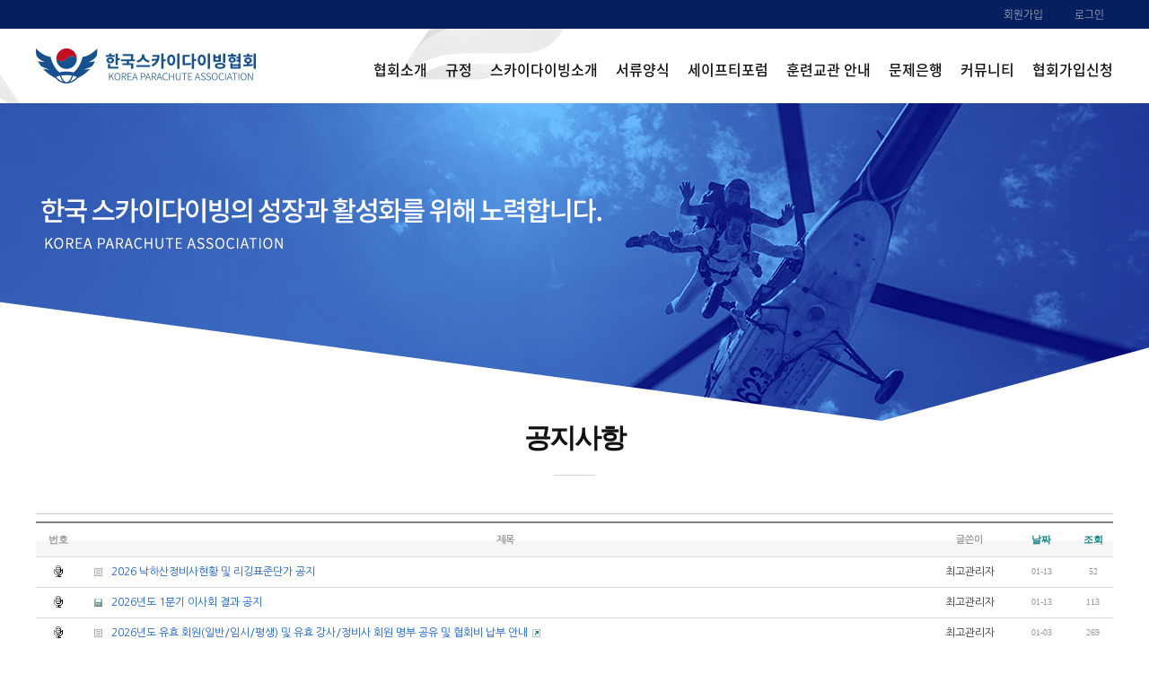

--- FILE ---
content_type: text/html; charset=utf-8
request_url: https://kpa.or.kr/bbs/board.php?bo_table=s71&sop=and&sst=wr_hit&sod=desc&sfl=&stx=&sca=&page=1
body_size: 27027
content:
<!doctype html>
<html lang="ko">
<head>
<meta name="viewport" content="width=device-width, initial-scale=1.0" />
<meta name="description" content="" />
<meta name="author" content="http://bootstraptaste.com" />

<title>공지사항 1 페이지 | 한국스카이다이빙협회</title>

<!-- css -->
<link href="https://kpa.or.kr/theme/cre1/css/bootstrap.min.css" rel="stylesheet" />
<link href="https://kpa.or.kr/theme/cre1/css/fancybox/jquery.fancybox.css" rel="stylesheet">
<link href="https://kpa.or.kr/theme/cre1/css/jcarousel.css" rel="stylesheet" />
<link href="https://kpa.or.kr/theme/cre1/css/flexslider.css" rel="stylesheet" />
<link href="https://kpa.or.kr/theme/cre1/css/style.css" rel="stylesheet" />
<link href="https://kpa.or.kr/theme/cre1/css/default.css" rel="stylesheet" />

<!-- Theme skin -->
<link href="https://kpa.or.kr/theme/cre1/skins/default.css" rel="stylesheet" />

<!-- javascript
    ================================================== -->
<!-- Placed at the end of the document so the pages load faster -->
<script src="https://kpa.or.kr/theme/cre1/js/jquery.js"></script>
<script src="https://kpa.or.kr/theme/cre1/js/jquery.easing.1.3.js"></script>
<script src="https://kpa.or.kr/theme/cre1/js/bootstrap.min.js"></script>
<script src="https://kpa.or.kr/theme/cre1/js/jquery.fancybox.pack.js"></script>
<script src="https://kpa.or.kr/theme/cre1/js/jquery.fancybox-media.js"></script>
<script src="https://kpa.or.kr/theme/cre1/js/google-code-prettify/prettify.js"></script>
<script src="https://kpa.or.kr/theme/cre1/js/portfolio/jquery.quicksand.js"></script>
<script src="https://kpa.or.kr/theme/cre1/js/portfolio/setting.js"></script>
<script src="https://kpa.or.kr/theme/cre1/js/jquery.flexslider.js"></script>
<script src="https://kpa.or.kr/theme/cre1/js/animate.js"></script>
<script src="https://kpa.or.kr/theme/cre1/js/custom.js"></script>

<!--[if lte IE 8]>
<script src="https://kpa.or.kr/js/html5.js"></script>
<![endif]-->
<script>
// 자바스크립트에서 사용하는 전역변수 선언
var g5_url       = "https://kpa.or.kr";
var g5_bbs_url   = "https://kpa.or.kr/bbs";
var g5_is_member = "";
var g5_is_admin  = "";
var g5_is_mobile = "";
var g5_bo_table  = "s71";
var g5_sca       = "";
var g5_editor    = "cheditor5";
var g5_cookie_domain = "";
</script>

<script src="https://kpa.or.kr/js/jquery.menu.js"></script>
<script src="https://kpa.or.kr/js/common.js"></script>
<script src="https://kpa.or.kr/js/wrest.js"></script>
</head>
<body>
<!--https로 강제 접속-->

<div id="wrapper">
<!-- start header -->
<header>
  <div id="hd_topbar">
    <div id="hd_topbar_wrapper" class="container">
      <div class="topbar_box">
        <ul id="tnb">
                    <li><a href="https://kpa.or.kr/bbs/register.php">회원가입</a></li>
          <li><a href="https://kpa.or.kr/bbs/login.php">로그인</a></li>
                  </ul>
      </div>
    </div>
  </div>
  <div class="navbar navbar-default navbar-static-top">
    <div class="container">
      <div class="navbar-header">
        <button type="button" class="navbar-toggle" data-toggle="collapse" data-target=".navbar-collapse"> <span class="icon-bar"></span> <span 

class="icon-bar"></span> <span class="icon-bar"></span> </button>
        <a class="navbar-brand" href="/"><img src="/images/logo.png"></a> </div>               
       <div class="navbar-collapse collapse ">
       <ul class="nav navbar-nav">
                     <li class="dropdown">
           <a  class="dropdown-toggle " data-toggle="dropdown" data-hover="dropdown" data-delay="0" data-close-others="false" >협회소개 <b class=" icon-angle-down"></b></a>
            <ul class="dropdown-menu">
          <li><a href="/bbs/content.php?co_id=sub11" target="_self">인사말</a></li>
                    <li><a href="/bbs/content.php?co_id=sub12" target="_self">역대회장</a></li>
                    <li><a href="/bbs/content.php?co_id=sub13" target="_self">조직도</a></li>
                    <li><a href="/bbs/content.php?co_id=sub14" target="_self">연혁</a></li>
                    <li><a href="/bbs/content.php?co_id=sub16" target="_self">한국POPS</a></li>
                    <li><a href="http://kpa.or.kr/bbs/content.php?co_id=sub15" target="_self">회원 목록</a></li>
                    <li><a href="http://kpa.or.kr/bbs/content.php?co_id=sub17" target="_self">훈련교관 안내</a></li>
          </ul>
          </li>
                     <li class="dropdown">
           <a href="/bbs/content.php?co_id=sub21" target="_self" >규정 <b class=" icon-angle-down"></b></a>
                      </li>
                     <li class="dropdown">
           <a  class="dropdown-toggle " data-toggle="dropdown" data-hover="dropdown" data-delay="0" data-close-others="false" >스카이다이빙소개 <b class=" icon-angle-down"></b></a>
            <ul class="dropdown-menu">
          <li><a href="/bbs/content.php?co_id=sub31" target="_self">장비</a></li>
                    <li><a href="/bbs/content.php?co_id=sub32" target="_self">교육</a></li>
                    <li><a href="/bbs/content.php?co_id=sub33" target="_self">경기</a></li>
                    <li><a href="/bbs/content.php?co_id=sub34" target="_self">자격증</a></li>
          </ul>
          </li>
                     <li class="dropdown">
           <a  class="dropdown-toggle " data-toggle="dropdown" data-hover="dropdown" data-delay="0" data-close-others="false" >서류양식 <b class=" icon-angle-down"></b></a>
            <ul class="dropdown-menu">
          <li><a href="/bbs/board.php?bo_table=s41" target="_self">서류양식</a></li>
                    <li><a href="/bbs/write.php?bo_table=license" target="_self">강하자격증 발급신청서</a></li>
          </ul>
          </li>
                     <li class="dropdown">
           <a href="/bbs/board.php?bo_table=saftyforum" target="_self" >세이프티포럼 <b class=" icon-angle-down"></b></a>
                      </li>
                     <li class="dropdown">
           <a  class="dropdown-toggle " data-toggle="dropdown" data-hover="dropdown" data-delay="0" data-close-others="false" >훈련교관 안내 <b class=" icon-angle-down"></b></a>
            <ul class="dropdown-menu">
          <li><a href="/bbs/board.php?bo_table=s51" target="_self">Tandem 교관안내</a></li>
                    <li><a href="/bbs/board.php?bo_table=s54" target="_self">AFF 교관안내</a></li>
                    <li><a href="/bbs/board.php?bo_table=s52" target="_self">낙하산정비사 안내</a></li>
                    <li><a href="/bbs/board.php?bo_table=s53" target="_self">예비산포장신고</a></li>
          </ul>
          </li>
                     <li class="dropdown">
           <a href="/qpass" target="_blank" >문제은행 <b class=" icon-angle-down"></b></a>
                      </li>
                     <li class="dropdown">
           <a  class="dropdown-toggle " data-toggle="dropdown" data-hover="dropdown" data-delay="0" data-close-others="false" >커뮤니티 <b class=" icon-angle-down"></b></a>
            <ul class="dropdown-menu">
          <li><a href="/bbs/board.php?bo_table=s71" target="_self">공지사항</a></li>
                    <li><a href="/bbs/board.php?bo_table=s73" target="_self">자유게시판</a></li>
                    <li><a href="/bbs/board.php?bo_table=s62" target="_self">포토갤러리</a></li>
                    <li><a href="/bbs/board.php?bo_table=s61" target="_self">동영상갤러리</a></li>
                    <li><a href="/bbs/board.php?bo_table=cs" target="_self">문의게시판</a></li>
          </ul>
          </li>
                     <li class="dropdown">
           <a href="/bbs/write.php?bo_table=kpajoin" target="_self" >협회가입신청 <b class=" icon-angle-down"></b></a>
                      </li>
                  </ul>
<!--      </nav>-->
      
    </div>
  </div>
  </div>
</header>
<div id="ctt_himg" class="ctt_img" style="background-image: url(/images/sub_bg1.jpg)"></div><!-- end header -->
<div class="container"><header id="ctt">
        <h1>공지사항</h1>
    </header>﻿
<link rel="stylesheet" href="https://kpa.or.kr/theme/cre1/skin/board/basic/style.css">
<link rel="stylesheet" href="//netdna.bootstrapcdn.com/font-awesome/4.6.3/css/font-awesome.css">
<script type="text/javascript" src="https://kpa.or.kr/theme/cre1/skin/board/basic/js/default.js"></script>


<h2 id="container_title">공지사항<span class="sound_only"> 목록</span></h2>
<!-- 게시판 목록 시작 { -->
<div id="bo_list" class="fz_wrap">
    <!-- 게시판 카테고리 시작 { -->
        <!-- } 게시판 카테고리 끝 -->

    <!-- 게시판 페이지 정보 및 RSS { -->
	<div class="fz_header">
		<!-- <div class="fz_total_count"><span> Total <strong>227</strong>건</span></div> -->
			</div>
    <!-- } 게시판 페이지 정보 및 RSS 끝 -->

    <form name="fboardlist" id="fboardlist" action="./board_list_update.php" method="post">
    <input type="hidden" name="bo_table" value="s71">
    <input type="hidden" name="sfl" value="">
    <input type="hidden" name="stx" value="">
    <input type="hidden" name="spt" value="">
    <input type="hidden" name="sca" value="">
    <input type="hidden" name="sst" value="wr_hit">
    <input type="hidden" name="sod" value="desc">
    <input type="hidden" name="page" value="1">
    <input type="hidden" name="sw" value="">

	<ul class="fz_list">
		<li class="fz_list_th">
			<div class="fz_num hidden-xs">번호</div>
						<div class="fz_subject">제목</div>
			<div class="fz_writer hidden-xs">글쓴이</div>
			<div class="fz_date hidden-xs"><a href="/bbs/board.php?bo_table=s71&amp;sop=and&amp;sst=wr_datetime&amp;sod=desc&amp;sfl=&amp;stx=&amp;sca=&amp;page=1">날짜</a></div>
			<div class="fz_hit hidden-xs"><a href="/bbs/board.php?bo_table=s71&amp;sop=and&amp;sst=wr_hit&amp;sod=asc&amp;sfl=&amp;stx=&amp;sca=&amp;page=1">조회</a></div>
								</li>
				<li class="bo_notice">
			<div class="fz_num hidden-xs">
			<strong class="icon_notice">공지</strong>			</div>
						<div class="fz_subject">
			<a href='https://kpa.or.kr/bbs/board.php?bo_table=s71&amp;wr_id=274&amp;sst=wr_hit&amp;sod=desc&amp;sop=and&amp;page=1' class='ellipsis'><span class='icon_pack2 icon_txt2'>텍스트</span>2026 낙하산정비사현황 및 리깅표준단가 공지</a>			</div>
			<div class="fz_writer"><span class="fz_mobile_info"><i class="fa fa-user"></i></span><span class="sv_member">최고관리자</span></div>
			<div class="fz_date"><span class="fz_mobile_info"><i class="fa fa-calendar-check-o"></i></span>01-13</div>
			<div class="fz_hit"><span class="fz_mobile_info"><i class="fa fa-eye"></i></span>52</div>
								</li>
				<li class="bo_notice">
			<div class="fz_num hidden-xs">
			<strong class="icon_notice">공지</strong>			</div>
						<div class="fz_subject">
			<a href='https://kpa.or.kr/bbs/board.php?bo_table=s71&amp;wr_id=273&amp;sst=wr_hit&amp;sod=desc&amp;sop=and&amp;page=1' class='ellipsis'><span class='icon_pack2 icon_file2'>파일첨부</span>2026년도 1분기 이사회 결과 공지</a>			</div>
			<div class="fz_writer"><span class="fz_mobile_info"><i class="fa fa-user"></i></span><span class="sv_member">최고관리자</span></div>
			<div class="fz_date"><span class="fz_mobile_info"><i class="fa fa-calendar-check-o"></i></span>01-13</div>
			<div class="fz_hit"><span class="fz_mobile_info"><i class="fa fa-eye"></i></span>113</div>
								</li>
				<li class="bo_notice">
			<div class="fz_num hidden-xs">
			<strong class="icon_notice">공지</strong>			</div>
						<div class="fz_subject">
			<a href='https://kpa.or.kr/bbs/board.php?bo_table=s71&amp;wr_id=272&amp;sst=wr_hit&amp;sod=desc&amp;sop=and&amp;page=1' class='ellipsis'><span class='icon_pack2 icon_txt2'>텍스트</span>2026년도 유효 회원(일반/임시/평생) 및 유효 강사/정비사 회원 명부 공유 및 협회비 납부 안내<span class='icon_pack icon_link'>링크</span></a>			</div>
			<div class="fz_writer"><span class="fz_mobile_info"><i class="fa fa-user"></i></span><span class="sv_member">최고관리자</span></div>
			<div class="fz_date"><span class="fz_mobile_info"><i class="fa fa-calendar-check-o"></i></span>01-03</div>
			<div class="fz_hit"><span class="fz_mobile_info"><i class="fa fa-eye"></i></span>269</div>
								</li>
				<li class="bo_notice">
			<div class="fz_num hidden-xs">
			<strong class="icon_notice">공지</strong>			</div>
						<div class="fz_subject">
			<a href='https://kpa.or.kr/bbs/board.php?bo_table=s71&amp;wr_id=269&amp;sst=wr_hit&amp;sod=desc&amp;sop=and&amp;page=1' class='ellipsis'><span class='icon_pack2 icon_txt2'>텍스트</span>2025년도 낙하산정비사세미나 개최</a>			</div>
			<div class="fz_writer"><span class="fz_mobile_info"><i class="fa fa-user"></i></span><span class="sv_member">최고관리자</span></div>
			<div class="fz_date"><span class="fz_mobile_info"><i class="fa fa-calendar-check-o"></i></span>12-11</div>
			<div class="fz_hit"><span class="fz_mobile_info"><i class="fa fa-eye"></i></span>273</div>
								</li>
				<li class="bo_notice">
			<div class="fz_num hidden-xs">
			<strong class="icon_notice">공지</strong>			</div>
						<div class="fz_subject">
			<a href='https://kpa.or.kr/bbs/board.php?bo_table=s71&amp;wr_id=266&amp;sst=wr_hit&amp;sod=desc&amp;sop=and&amp;page=1' class='ellipsis'><span class='icon_pack2 icon_txt2'>텍스트</span>2025년도 협회 정기총회 개최공지<span class='icon_pack icon_link'>링크</span></a>			</div>
			<div class="fz_writer"><span class="fz_mobile_info"><i class="fa fa-user"></i></span><span class="sv_member">최고관리자</span></div>
			<div class="fz_date"><span class="fz_mobile_info"><i class="fa fa-calendar-check-o"></i></span>12-02</div>
			<div class="fz_hit"><span class="fz_mobile_info"><i class="fa fa-eye"></i></span>539</div>
								</li>
				<li class="bo_notice">
			<div class="fz_num hidden-xs">
			<strong class="icon_notice">공지</strong>			</div>
						<div class="fz_subject">
			<a href='https://kpa.or.kr/bbs/board.php?bo_table=s71&amp;wr_id=265&amp;sst=wr_hit&amp;sod=desc&amp;sop=and&amp;page=1' class='ellipsis'><span class='icon_pack2 icon_txt2'>텍스트</span>2급 낙하산정비사 시험공지</a>			</div>
			<div class="fz_writer"><span class="fz_mobile_info"><i class="fa fa-user"></i></span><span class="sv_member">최고관리자</span></div>
			<div class="fz_date"><span class="fz_mobile_info"><i class="fa fa-calendar-check-o"></i></span>10-21</div>
			<div class="fz_hit"><span class="fz_mobile_info"><i class="fa fa-eye"></i></span>482</div>
								</li>
				<li class="bo_notice">
			<div class="fz_num hidden-xs">
			<strong class="icon_notice">공지</strong>			</div>
						<div class="fz_subject">
			<a href='https://kpa.or.kr/bbs/board.php?bo_table=s71&amp;wr_id=264&amp;sst=wr_hit&amp;sod=desc&amp;sop=and&amp;page=1' class='ellipsis'><span class='icon_pack2 icon_file2'>파일첨부</span>2026~2027년도 협회장 선거 입후보자 등록 공지.</a>			</div>
			<div class="fz_writer"><span class="fz_mobile_info"><i class="fa fa-user"></i></span><span class="sv_member">최고관리자</span></div>
			<div class="fz_date"><span class="fz_mobile_info"><i class="fa fa-calendar-check-o"></i></span>10-18</div>
			<div class="fz_hit"><span class="fz_mobile_info"><i class="fa fa-eye"></i></span>662</div>
								</li>
				<li class="bo_notice">
			<div class="fz_num hidden-xs">
			<strong class="icon_notice">공지</strong>			</div>
						<div class="fz_subject">
			<a href='https://kpa.or.kr/bbs/board.php?bo_table=s71&amp;wr_id=263&amp;sst=wr_hit&amp;sod=desc&amp;sop=and&amp;page=1' class='ellipsis'><span class='icon_pack2 icon_file2'>파일첨부</span>제47회특수전사령관배 고공강하경연대회 공지(#2)</a>			</div>
			<div class="fz_writer"><span class="fz_mobile_info"><i class="fa fa-user"></i></span><span class="sv_member">최고관리자</span></div>
			<div class="fz_date"><span class="fz_mobile_info"><i class="fa fa-calendar-check-o"></i></span>10-13</div>
			<div class="fz_hit"><span class="fz_mobile_info"><i class="fa fa-eye"></i></span>706</div>
								</li>
				<li class="bo_notice">
			<div class="fz_num hidden-xs">
			<strong class="icon_notice">공지</strong>			</div>
						<div class="fz_subject">
			<a href='https://kpa.or.kr/bbs/board.php?bo_table=s71&amp;wr_id=262&amp;sst=wr_hit&amp;sod=desc&amp;sop=and&amp;page=1' class='ellipsis'><span class='icon_pack2 icon_txt2'>텍스트</span>제47회특수전사령관배 고공강하경연대회 공지(#1)</a>			</div>
			<div class="fz_writer"><span class="fz_mobile_info"><i class="fa fa-user"></i></span><span class="sv_member">최고관리자</span></div>
			<div class="fz_date"><span class="fz_mobile_info"><i class="fa fa-calendar-check-o"></i></span>10-01</div>
			<div class="fz_hit"><span class="fz_mobile_info"><i class="fa fa-eye"></i></span>611</div>
								</li>
				<li class="bo_notice">
			<div class="fz_num hidden-xs">
			<strong class="icon_notice">공지</strong>			</div>
						<div class="fz_subject">
			<a href='https://kpa.or.kr/bbs/board.php?bo_table=s71&amp;wr_id=261&amp;sst=wr_hit&amp;sod=desc&amp;sop=and&amp;page=1' class='ellipsis'><span class='icon_pack2 icon_txt2'>텍스트</span>4분기 이사회 개최 알림.</a>			</div>
			<div class="fz_writer"><span class="fz_mobile_info"><i class="fa fa-user"></i></span><span class="sv_member">최고관리자</span></div>
			<div class="fz_date"><span class="fz_mobile_info"><i class="fa fa-calendar-check-o"></i></span>10-01</div>
			<div class="fz_hit"><span class="fz_mobile_info"><i class="fa fa-eye"></i></span>628</div>
								</li>
				<li class="bo_notice">
			<div class="fz_num hidden-xs">
			<strong class="icon_notice">공지</strong>			</div>
						<div class="fz_subject">
			<a href='https://kpa.or.kr/bbs/board.php?bo_table=s71&amp;wr_id=260&amp;sst=wr_hit&amp;sod=desc&amp;sop=and&amp;page=1' class='ellipsis'><span class='icon_pack2 icon_txt2'>텍스트</span>&lt;낙하산정비사  평가결과&gt; 공지</a>			</div>
			<div class="fz_writer"><span class="fz_mobile_info"><i class="fa fa-user"></i></span><span class="sv_member">최고관리자</span></div>
			<div class="fz_date"><span class="fz_mobile_info"><i class="fa fa-calendar-check-o"></i></span>08-22</div>
			<div class="fz_hit"><span class="fz_mobile_info"><i class="fa fa-eye"></i></span>589</div>
								</li>
				<li class="bo_notice">
			<div class="fz_num hidden-xs">
			<strong class="icon_notice">공지</strong>			</div>
						<div class="fz_subject">
			<a href='https://kpa.or.kr/bbs/board.php?bo_table=s71&amp;wr_id=259&amp;sst=wr_hit&amp;sod=desc&amp;sop=and&amp;page=1' class='ellipsis'><span class='icon_pack2 icon_txt2'>텍스트</span>&lt;낙하산정비사 자격전환평가&gt; 알림</a>			</div>
			<div class="fz_writer"><span class="fz_mobile_info"><i class="fa fa-user"></i></span><span class="sv_member">최고관리자</span></div>
			<div class="fz_date"><span class="fz_mobile_info"><i class="fa fa-calendar-check-o"></i></span>08-12</div>
			<div class="fz_hit"><span class="fz_mobile_info"><i class="fa fa-eye"></i></span>651</div>
								</li>
				<li class="bo_notice">
			<div class="fz_num hidden-xs">
			<strong class="icon_notice">공지</strong>			</div>
						<div class="fz_subject">
			<a href='https://kpa.or.kr/bbs/board.php?bo_table=s71&amp;wr_id=258&amp;sst=wr_hit&amp;sod=desc&amp;sop=and&amp;page=1' class='ellipsis'><span class='icon_pack2 icon_file2'>파일첨부</span>국토교통부의 업무 민간 위탁 관련 공지</a>			</div>
			<div class="fz_writer"><span class="fz_mobile_info"><i class="fa fa-user"></i></span><span class="sv_member">최고관리자</span></div>
			<div class="fz_date"><span class="fz_mobile_info"><i class="fa fa-calendar-check-o"></i></span>02-17</div>
			<div class="fz_hit"><span class="fz_mobile_info"><i class="fa fa-eye"></i></span>2115</div>
								</li>
				<li class="bo_notice">
			<div class="fz_num hidden-xs">
			<strong class="icon_notice">공지</strong>			</div>
						<div class="fz_subject">
			<a href='https://kpa.or.kr/bbs/board.php?bo_table=s71&amp;wr_id=257&amp;sst=wr_hit&amp;sod=desc&amp;sop=and&amp;page=1' class='ellipsis'><span class='icon_pack2 icon_txt2'>텍스트</span>실내스카이다이빙대회 결과 공지</a>			</div>
			<div class="fz_writer"><span class="fz_mobile_info"><i class="fa fa-user"></i></span><span class="sv_member">최고관리자</span></div>
			<div class="fz_date"><span class="fz_mobile_info"><i class="fa fa-calendar-check-o"></i></span>02-17</div>
			<div class="fz_hit"><span class="fz_mobile_info"><i class="fa fa-eye"></i></span>1431</div>
								</li>
				<li class="bo_notice">
			<div class="fz_num hidden-xs">
			<strong class="icon_notice">공지</strong>			</div>
						<div class="fz_subject">
			<a href='https://kpa.or.kr/bbs/board.php?bo_table=s71&amp;wr_id=253&amp;sst=wr_hit&amp;sod=desc&amp;sop=and&amp;page=1' class='ellipsis'><span class='icon_pack2 icon_file2'>파일첨부</span>실내스카이다이빙대회 개최</a>			</div>
			<div class="fz_writer"><span class="fz_mobile_info"><i class="fa fa-user"></i></span><span class="sv_member">최고관리자</span></div>
			<div class="fz_date"><span class="fz_mobile_info"><i class="fa fa-calendar-check-o"></i></span>12-25</div>
			<div class="fz_hit"><span class="fz_mobile_info"><i class="fa fa-eye"></i></span>1817</div>
								</li>
				
	</ul>

	<div class="fz_footer">
        		<div class="fr">
                                    		</div>
	</div>

    </form>



<!-- 페이지 -->
<nav class="pg_wrap"><span class="pg"><span class="sound_only">열린</span><strong class="pg_current">1</strong><span class="sound_only">페이지</span>
<a href="./board.php?bo_table=s71&amp;sst=wr_hit&amp;sod=desc&amp;sop=and&amp;page=2" class="pg_page">2<span class="sound_only">페이지</span></a>
<a href="./board.php?bo_table=s71&amp;sst=wr_hit&amp;sod=desc&amp;sop=and&amp;page=3" class="pg_page">3<span class="sound_only">페이지</span></a>
<a href="./board.php?bo_table=s71&amp;sst=wr_hit&amp;sod=desc&amp;sop=and&amp;page=4" class="pg_page">4<span class="sound_only">페이지</span></a>
<a href="./board.php?bo_table=s71&amp;sst=wr_hit&amp;sod=desc&amp;sop=and&amp;page=5" class="pg_page">5<span class="sound_only">페이지</span></a>
<a href="./board.php?bo_table=s71&amp;sst=wr_hit&amp;sod=desc&amp;sop=and&amp;page=6" class="pg_page">6<span class="sound_only">페이지</span></a>
<a href="./board.php?bo_table=s71&amp;sst=wr_hit&amp;sod=desc&amp;sop=and&amp;page=7" class="pg_page">7<span class="sound_only">페이지</span></a>
<a href="./board.php?bo_table=s71&amp;sst=wr_hit&amp;sod=desc&amp;sop=and&amp;page=8" class="pg_page">8<span class="sound_only">페이지</span></a>
<a href="./board.php?bo_table=s71&amp;sst=wr_hit&amp;sod=desc&amp;sop=and&amp;page=9" class="pg_page">9<span class="sound_only">페이지</span></a>
<a href="./board.php?bo_table=s71&amp;sst=wr_hit&amp;sod=desc&amp;sop=and&amp;page=10" class="pg_page">10<span class="sound_only">페이지</span></a>
<a href="./board.php?bo_table=s71&amp;sst=wr_hit&amp;sod=desc&amp;sop=and&amp;page=11" class="pg_page pg_next"><i class='fa fa-angle-right'></i></a>
<a href="./board.php?bo_table=s71&amp;sst=wr_hit&amp;sod=desc&amp;sop=and&amp;page=16" class="pg_page pg_end"><i class='fa fa-angle-right'></i><i class='fa fa-angle-right'></i></a>
</span></nav>
<!-- 게시판 검색 시작 { -->
<!-- <fieldset id="bo_sch">
    <legend>게시물 검색</legend>
    <form name="fsearch" method="get">
    <input type="hidden" name="bo_table" value="s71">
    <input type="hidden" name="sca" value="">
    <input type="hidden" name="sop" value="and">
    <label for="sfl" class="sound_only">검색대상</label>
	<span class="select_box">
    <select name="sfl" id="sfl">
        <option value="wr_subject">제목</option>
        <option value="wr_content">내용</option>
        <option value="wr_subject||wr_content">제목+내용</option>
        <option value="mb_id,1">회원아이디</option>
        <option value="mb_id,0">회원아이디(코)</option>
        <option value="wr_name,1">글쓴이</option>
        <option value="wr_name,0">글쓴이(코)</option>
    </select>
	</span>
	<input type="text" name="stx" value="" required id="stx" class="i_text w_sbox required" size="15" maxlength="20" placeholder="검색어 필수">
	<input type="image" src="https://kpa.or.kr/theme/cre1/skin/board/basic/img/btn_search.gif" class="btn_search_submit" alt="검색" />

    </form>
</fieldset> -->
<!-- } 게시판 검색 끝 -->
</div>

<!-- } 게시판 목록 끝 -->

<script type="text/javascript">
$(function(){
	$(".fz_list li").not(".fz_list_th").hover(function(){
		$(this).addClass('bg_e');
	}, function(){
		$(this).removeClass('bg_e');
	});
	$(".select_box").select_box({useBorderbox:true});
});
</script>
﻿	</div>
</div>
</div>
		<footer class="short pt-lg" id="footer">
		<div class="container">
			<div class="row">
				<div class="col-md-11 font-size-md m-none">
					<div class="p-none font-size-md mb-sm logo_wrp" style="float:left; margin-right:10px;">
						<a href="https://kpa.or.kr/theme/cre1">
							<img alt="한국스카이다이빙협회" src="/images/foot_logo.png">
						</a>
					</div>
					<div class="p-none" style="float:left; margin-left:20px; line-height:150%;">
						<p class="mb-sm text-light" style="margin:3px;">주소: 경기 용인시 처인구 포곡읍 마성리 72-17 1층&nbsp;&nbsp;&nbsp;&nbsp;전화 : 010-6281-7281 &nbsp;&nbsp;&nbsp;&nbsp;계좌 : 우리은행   1005-101-678315    한국스카이다이빙협회
							&nbsp;&nbsp;&nbsp;&nbsp;이메일 : sky@kpa.or.kr<span class="text-light" style="font-size:11px; color:#999;"></span><br />
						©2018 Korea parachute association.  All Rights Reserved.</p>
					</div>
				</div>
				<div class="col-md-1 text-left">
					<a href="/adm" class="btn text-sm" style="color:#aaa">ADMIN </a>
				</div>
			</div>
		</div>
	</footer>
<!--</div>-->


<script>
$(function() {
    // 폰트 리사이즈 쿠키있으면 실행
    font_resize("container", get_cookie("ck_font_resize_rmv_class"), get_cookie("ck_font_resize_add_class"));
});
</script>



<!-- ie6,7에서 사이드뷰가 게시판 목록에서 아래 사이드뷰에 가려지는 현상 수정 -->
<!--[if lte IE 7]>
<script>
$(function() {
    var $sv_use = $(".sv_use");
    var count = $sv_use.length;

    $sv_use.each(function() {
        $(this).css("z-index", count);
        $(this).css("position", "relative");
        count = count - 1;
    });
});
</script>
<![endif]-->

</body>
</html>

<!-- 사용스킨 : theme/basic -->


--- FILE ---
content_type: text/css
request_url: https://kpa.or.kr/theme/cre1/css/style.css
body_size: 36605
content:
/*
    Theme Name: Moderna
    Theme URL: https://bootstrapmade.com/free-bootstrap-template-corporate-moderna/
    Author: BootstrapMade
    Author URL: https://bootstrapmade.com
*/
/* ==== Google font ==== */
@import url('https://fonts.googleapis.com/css?family=Noto+Serif:400,400italic,700|Open+Sans:300,400,600,700');
@import url('https://fonts.googleapis.com/earlyaccess/notosanskr.css');
/* === prettify === */
@import url('../js/google-code-prettify/prettify.css');
/* === fontawesome === */
@import url('font-awesome.css');
/* === custom icon === */
@import url('custom-fonts.css');
/* ==== overwrite bootstrap standard ==== */
@import url('overwrite.css');
@import url('animate.css');
@font-face {font-family: 'Noto Sans KR';font-style: normal;font-weight: 100;src: url(//fonts.gstatic.com/ea/notosanskr/v2/NotoSansKR-Thin.woff2) format('woff2'),url(//fonts.gstatic.com/ea/notosanskr/v2/NotoSansKR-Thin.woff) format('woff'),url(//fonts.gstatic.com/ea/notosanskr/v2/NotoSansKR-Thin.otf) format('opentype');}
@font-face {font-family: 'Noto Sans KR';font-style: normal;font-weight: 300;src: url(//fonts.gstatic.com/ea/notosanskr/v2/NotoSansKR-Light.woff2) format('woff2'),url(//fonts.gstatic.com/ea/notosanskr/v2/NotoSansKR-Light.woff) format('woff'),url(//fonts.gstatic.com/ea/notosanskr/v2/NotoSansKR-Light.otf) format('opentype');}
@font-face {font-family: 'Noto Sans KR';font-style: normal;font-weight: 400;src: url(//fonts.gstatic.com/ea/notosanskr/v2/NotoSansKR-Regular.woff2) format('woff2'),url(//fonts.gstatic.com/ea/notosanskr/v2/NotoSansKR-Regular.woff) format('woff'),url(//fonts.gstatic.com/ea/notosanskr/v2/NotoSansKR-Regular.otf) format('opentype');}
@font-face {font-family: 'Noto Sans KR';font-style: normal;font-weight: 500;src: url(//fonts.gstatic.com/ea/notosanskr/v2/NotoSansKR-Medium.woff2) format('woff2'),url(//fonts.gstatic.com/ea/notosanskr/v2/NotoSansKR-Medium.woff) format('woff'),url(//fonts.gstatic.com/ea/notosanskr/v2/NotoSansKR-Medium.otf) format('opentype');}
@font-face {font-family: 'Noto Sans KR';font-style: normal;font-weight: 700;src: url(//fonts.gstatic.com/ea/notosanskr/v2/NotoSansKR-Bold.woff2) format('woff2'),url(//fonts.gstatic.com/ea/notosanskr/v2/NotoSansKR-Bold.woff) format('woff'),url(//fonts.gstatic.com/ea/notosanskr/v2/NotoSansKR-Bold.otf) format('opentype');}
@font-face {font-family: 'Noto Sans KR';font-style: normal;font-weight: 900;src: url(//fonts.gstatic.com/ea/notosanskr/v2/NotoSansKR-Black.woff2) format('woff2'),url(//fonts.gstatic.com/ea/notosanskr/v2/NotoSansKR-Black.woff) format('woff'),url(//fonts.gstatic.com/ea/notosanskr/v2/NotoSansKR-Black.otf) format('opentype');}
/* ===================================
1. General
==================================== */

body {
	font-family:'Noto Sans KR','Open Sans', Arial, sans-serif;
	font-size:14px;
	font-weight:300;
	line-height:1.6em;
	color:#656565;
	word-break:keep-all;
}

a:active {
	outline:0;
}

.clear {
	clear:both;
}

h1,h2, h3, h4, h5, h6 {
	font-family:'Open Sans', Arial, sans-serif;
	font-weight:700;
	line-height:1.1em;
	color:#333;
	margin-bottom: 20px;
}

/* 팝업레이어 */
#hd_pop {z-index:1000;position:relative;margin:0 auto;width:970px;height:0}
#hd_pop h2 {position:absolute;font-size:0;line-height:0;overflow:hidden}
.hd_pops {position:absolute;border:1px solid #e9e9e9;background:#fff}
.hd_pops_con {}
.hd_pops_footer {padding:10px 0;background:#000;color:#fff;text-align:right}
.hd_pops_footer button {margin-right:5px;padding:5px 10px;border:0;background:#393939;color:#fff}

/* ===================================
2. layout
==================================== */

.container {
	padding:0 0px 0 0px;
	position:relative;
}

#wrapper{
	width:100%;
	margin:0;	
	padding:0;
}


.row,.row-fluid {
	margin-bottom:0px;
}

.row .row,.row-fluid .row-fluid{
	margin-bottom:30px;
}

.row.nomargin,.row-fluid.nomargin {
	margin-bottom:0;
}



/* ===================================
3. Responsive media
==================================== */

.video-container,.map-container,.embed-container 		{ position:relative; margin:0 0 15px 0;	padding-bottom:51%; padding-top:30px; height:0; overflow:hidden; border:none; }
.embed-container iframe,
.embed-container object,
.embed-container embed,
.video-container iframe,
.map-container iframe,
.map-container object,
.map-container embed,
.video-container object,  
.video-container embed 					{ position:absolute; top:0; left:0; width:100%; height:100%; }
iframe {
	border:none;
}

img.img-polaroid {
	margin:0 0 20px 0;
}
.img-box {
	max-width:100%;
}
/* ===================================
4. Header
==================================== */

/* --- header -- */


header .navbar {
    margin-bottom: 0;
}

.navbar-default {
    border: none;
}

.navbar-brand {
    color: #222;
	text-transform: uppercase;
    font-size: 24px;
    font-weight: 700;
    line-height: 1em;
	letter-spacing: -1px;
    margin-top: 18px;
    padding: 0 0 0 15px;
}


header .navbar-collapse  ul.navbar-nav {
    float: right;
    margin-right: 0;
}

header .navbar-default{
    background-color: #fff;
}

header .nav li a:hover,
header .nav li a:focus,
header .nav li.active a,
header .nav li.active a:hover,
header .nav li a.dropdown-toggle:hover,
header .nav li a.dropdown-toggle:focus,
header .nav li.active ul.dropdown-menu li a:hover,
header .nav li.active ul.dropdown-menu li.active a{
    -webkit-transition: all .3s ease;
    -moz-transition: all .3s ease;
    -ms-transition: all .3s ease;
    -o-transition: all .3s ease;
    transition: all .3s ease;
}


header .navbar-default .navbar-nav > .open > a,
header .navbar-default .navbar-nav > .open > a:hover,
header .navbar-default .navbar-nav > .open > a:focus {
    -webkit-transition: all .3s ease;
    -moz-transition: all .3s ease;
    -ms-transition: all .3s ease;
    -o-transition: all .3s ease;
    transition: all .3s ease;
}


header .navbar {
    min-height: 83px;
    background:url(/images/bg.jpg) no-repeat center top;
}

header .navbar-nav > li  {
    padding-top: 30px;
}

header  .navbar-nav > li > a {
    padding-bottom: 6px;
    padding-top: 5px;
    margin-left: 2px;
    line-height: 30px;
	font-weight: 700;
    -webkit-transition: all .3s ease;
    -moz-transition: all .3s ease;
    -ms-transition: all .3s ease;
    -o-transition: all .3s ease;
    transition: all .3s ease;
}


.dropdown-menu li a:hover {
    color: #fff !important;
}

header .nav .caret {
    border-bottom-color: #f5f5f5;
    border-top-color: #f5f5f5;
}
.navbar-default .navbar-nav > .active > a,
.navbar-default .navbar-nav > .active > a:hover,
.navbar-default .navbar-nav > .active > a:focus {
  background-color: #fff;
}
.navbar-default .navbar-nav > .open > a,
.navbar-default .navbar-nav > .open > a:hover,
.navbar-default .navbar-nav > .open > a:focus {
  background-color:  #fff;
}	
	

.dropdown-menu  {
    box-shadow: none;
    border-radius: 0;
	border: none;
}

.dropdown-menu li:last-child  {
	padding-bottom: 0 !important;
	margin-bottom: 0;
}

header .nav li .dropdown-menu  {
   padding: 0;
}

header .nav li .dropdown-menu li a {
   line-height: 28px;
   padding: 3px 12px;
}

/* --- menu --- */

header .navigation {
	float:right;
}

header ul.nav li {
	border:none;
	margin:0;
}

header ul.nav li a {	
	font-size:12px;
	border:none;
	font-weight:700;
	text-transform:uppercase;
}

header ul.nav li ul li a {	
	font-size:14px;
	border:none;
	font-weight:400;
	text-transform:uppercase;
}


.navbar .nav > li > a {
  color: #111;
  text-shadow: none;
  font-weight:500; 
cursor:pointer;
}

.navbar .nav a:hover {
	background:none;
}

.navbar .nav > .active > a,.navbar .nav > .active > a:hover {
	background:none;
	font-weight:700;
}

.navbar .nav > .active > a:active,.navbar .nav > .active > a:focus {
	background:none;
	outline:0;
	font-weight:700;
}

.navbar .nav li .dropdown-menu {
	z-index:2000;
}

header ul.nav li ul {
	margin-top:1px;
}
header ul.nav li ul li ul {
	margin:1px 0 0 1px;
}
.dropdown-menu .dropdown i {
	position:absolute;
	right:0;
	margin-top:3px;
	padding-left:20px;
}

.navbar .nav > li > .dropdown-menu:before {
  display: inline-block;
  border-right: none;
  border-bottom: none;
  border-left: none;
  border-bottom-color: none;
  content:none;
}



ul.nav li.dropdown a {
	z-index:1000;
	display:block;
}

 select.selectmenu {
	display:none;
}

/* ===================================
5. Section: Featured
==================================== */

#featured{
	width: 100%;
	background:#fcfcfc;
	position:relative;
	margin:0;
	padding:0;
}

/* ===================================
6. Sliders
==================================== */
/* --- flexslider --- */

#featured .flexslider {
	padding:0;
	margin: 0px; 
	background: #fff; 
	position: relative; 
	zoom: 1;
}

.flex-caption {background:none; -ms-filter:progid:DXImageTransform.Microsoft.gradient(startColorstr=#4C000000,endColorstr=#4C000000); filter:progid:DXImageTransform.Microsoft.gradient(startColorstr=#4C000000,endColorstr=#4C000000); zoom: 1;}
.flex-caption { bottom: 0px; color: #fff; margin: 0px; padding: 0px; position: absolute;width: 100%; background:url(/images/mainbanner0.png) no-repeat center; text-align:center;height:118px;}
.flex-caption h3 {color: #fff; letter-spacing: 1px; margin-bottom: 8px; text-transform: uppercase;}
.flex-caption p {margin: 0 0 15px;}



/* ===================================
7. Section: call action
==================================== */
section.callaction {
	background:#f9f9f9;
	padding:50px 0 0 0;
}



/* ===================================
8. Section: Content
==================================== */

#content {
	position:relative;
	background:#fff;
	padding:50px 0 40px 0;
}

#content img {
	max-width:100%;
	height:auto;
}

/* --- Call to action --- */

.cta-text {
	text-align: center;
	margin-top:10px;
}


.big-cta .cta {
	margin-top:10px;
}

/* --- box --- */

.box {
	width: 100%;
}
.box-gray  {
	padding: 20px 20px 0px;
}
.box-gray  h4,.box-gray  i {
	margin-bottom: 20px;
}
.box-bottom {
	padding: 20px 0;
	text-align: center;
}
.box-bottom a {
	color: #fff;
	font-weight: 700;
}
.box-bottom a:hover {
	color: #eee;
	text-decoration: none;
}


/* ===================================
9. Section: Bottom
==================================== */

#bottom {
	background:#fcfcfc;
	padding:50px 0 0;

}
/* twitter */
#twitter-wrapper {
    text-align: center;
    width: 70%;
    margin: 0 auto;
}
#twitter em {
    font-style: normal;
    font-size: 13px;
}

#twitter em.twitterTime a {
	font-weight:600;
}

#twitter ul {
    padding: 0;
	list-style:none;
}
#twitter ul li {
    font-size: 20px;
    line-height: 1.6em;
    font-weight: 300;
    margin-bottom: 20px;
    position: relative;
    word-break: break-word;
}


/* ===================================
10. Inner - Section: page headline
==================================== */

#inner-headline{
	background:#252525;
	position:relative;
	margin:0;
	padding:0;
	color:#fefefe;
}


#inner-headline .inner-heading h2 {
	color:#fff;
	margin:20px 0 0 0;
}

/* --- breadcrumbs --- */
#inner-headline ul.breadcrumb {
	margin:30px 0 0;
	float:left;
}

#inner-headline ul.breadcrumb li {
	margin-bottom:0;
	padding-bottom:0;
}
#inner-headline ul.breadcrumb li {
	font-size:13px;
	color:#fff;
}

#inner-headline ul.breadcrumb li i{
	color:#dedede;
}

#inner-headline ul.breadcrumb li a {
	color:#fff;
}

ul.breadcrumb li a:hover {
	text-decoration:none;
}

/* ============================
11. Forms
============================= */

/* --- contact form  ---- */
form#contactform input[type="text"] {
  width: 100%;
  border: 1px solid #f5f5f5;
  min-height: 40px;
  padding-left:20px;
  font-size:13px;
  padding-right:20px;
  -webkit-box-sizing: border-box;
     -moz-box-sizing: border-box;
          box-sizing: border-box;

}

form#contactform textarea {
border: 1px solid #f5f5f5;
  width: 100%;
  padding-left:20px;
  padding-top:10px;
  font-size:13px;
  padding-right:20px;
  -webkit-box-sizing: border-box;
     -moz-box-sizing: border-box;
          box-sizing: border-box;

}

form#contactform .validation {
	font-size:11px;
}

.validation {
    color: red;
    display:none;
    margin: 0 0 20px;
    font-weight:400;
    font-size:13px;
}

#sendmessage {
    color: green;
    border:1px solid green;
    display:none;
    text-align:center;
    padding:15px;
    font-weight:600;
    margin-bottom:15px;
}

#errormessage {
    color: red;
    display:none;
    border:1px solid red;
    text-align:center;
    padding:15px;
    font-weight:600;
    margin-bottom:15px;
}

#sendmessage.show, #errormessage.show, .show {
	display:block;
}

/* --- comment form ---- */
form#commentform input[type="text"] {
  width: 100%;
  min-height: 40px;
  padding-left:20px;
  font-size:13px;
  padding-right:20px;
  -webkit-box-sizing: border-box;
     -moz-box-sizing: border-box;
          box-sizing: border-box;
	-webkit-border-radius: 2px 2px 2px 2px;
		-moz-border-radius: 2px 2px 2px 2px;
			border-radius: 2px 2px 2px 2px;

}

form#commentform textarea {
  width: 100%;
  padding-left:20px;
  padding-top:10px;
  font-size:13px;
  padding-right:20px;
  -webkit-box-sizing: border-box;
     -moz-box-sizing: border-box;
          box-sizing: border-box;
	-webkit-border-radius: 2px 2px 2px 2px;
		-moz-border-radius: 2px 2px 2px 2px;
			border-radius: 2px 2px 2px 2px;
}


/* --- search form --- */
.search{
	float:right;
	margin:35px 0 0;
	padding-bottom:0;
}

#inner-headline form.input-append {
	margin:0;
	padding:0;
}



/* ===============================
12. Portfolio
================================ */

.work-nav #filters {
	margin: 0;
	padding: 0;
	list-style: none;
}

.work-nav #filters li {
	margin: 0 10px 30px 0;
	padding: 0;
	float:left;
}

.work-nav #filters li a {
	color: #7F8289;
	font-size: 16px;
	display: block;	
}

.work-nav #filters li a:hover {

}

.work-nav #filters li a.selected {
	color: #DE5E60;
}

#thumbs {
	margin: 0;
	padding: 0;	
}

#thumbs li {
	list-style-type: none;
}

.item-thumbs {
	position: relative;
	overflow: hidden;
	margin-bottom: 30px;
	cursor: pointer;
}

.item-thumbs a + img {
	width: 100%;	
}

.item-thumbs .hover-wrap {
	position: absolute;
	display: block;
	width: 100%;
	height: 100%;
	
	opacity: 0;
	filter: alpha(opacity=0);
	
	-webkit-transition: all 450ms ease-out 0s;	
	   -moz-transition: all 450ms ease-out 0s;
		 -o-transition: all 450ms ease-out 0s;
		    transition: all 450ms ease-out 0s;
		  
	-webkit-transform: rotateY(180deg) scale(0.5,0.5);
	   -moz-transform: rotateY(180deg) scale(0.5,0.5);
		-ms-transform: rotateY(180deg) scale(0.5,0.5);
		 -o-transform: rotateY(180deg) scale(0.5,0.5);
			transform: rotateY(180deg) scale(0.5,0.5);	
}

.item-thumbs:hover .hover-wrap,
.item-thumbs.active .hover-wrap {
	opacity: 1;
	filter: alpha(opacity=100);
	
	-webkit-transform: rotateY(0deg) scale(1,1);
	   -moz-transform: rotateY(0deg) scale(1,1);
		-ms-transform: rotateY(0deg) scale(1,1);
		 -o-transform: rotateY(0deg) scale(1,1);
		    transform: rotateY(0deg) scale(1,1);
}

.item-thumbs .hover-wrap .overlay-img {
	position: absolute;
	width: 50%;
	height: 100%;
	opacity: 0.80;
	filter: alpha(opacity=80);
	background: #000;
}

.item-thumbs .hover-wrap .overlay-img-thumb {
	position: absolute;
	border-radius: 60px;
	top: 50%;
	left: 50%;
	margin: -16px 0 0 -16px;
	color: #fff;
	font-size: 32px;
	line-height: 1em;	
	opacity: 1;
	filter: alpha(opacity=100);
}


/* --- Portolio filter --- */

ul.portfolio-categ{
	margin:10px 0 30px 0;
	padding:0;
	float:left;
	list-style:none;
}

ul.portfolio-categ li{
	margin:0;
	padding:0 20px 0 0;
	float:left;
	list-style:none;
	font-size:13px;
	font-weight:600;
}

ul.portfolio-categ li a{
	display:block;
	padding:35x 0 35x 0;
	color:#353535;
}

ul.portfolio-categ li.active a:hover, ul.portfolio-categ li a:hover,ul.portfolio-categ li a:focus,ul.portfolio-categ li a:active {
	text-decoration:none;
	outline:0;
}
    


/* --- portfolio detail --- */
.top-wrapper {
	margin-bottom:20px;
}

/* ===============================
13. Elements
================================ */

/* --- blockquote --- */
blockquote {
	font-size:16px;
	font-weight:400;
	font-family:'Noto Serif', serif;
	font-style:italic;
	padding-left:0;
	color:#a2a2a2;
	line-height:1.6em;
	border:none;
}

blockquote cite 							{ display:block; font-size:12px; color:#666; margin-top:10px; }
blockquote cite:before 					{ content:"\2014 \0020"; }
blockquote cite a,
blockquote cite a:visited,
blockquote cite a:visited 				{ color:#555; }

/* --- pullquotes --- */

.pullquote-left {
	display:block;
	color:#a2a2a2;
	font-family:'Noto Serif', serif;
	font-size:14px;
	line-height:1.6em;
	padding-left:20px;
}

.pullquote-right {
	display:block;
	color:#a2a2a2;
	font-family:'Noto Serif', serif;
	font-size:14px;
	line-height:1.6em;
	padding-right:20px;
}

/* --- button --- */
.btn-theme {
	color: #fff;
}
.btn-theme:hover {
	color: #eee;
}

/* --- list style --- */

ul.general {
	list-style:none;
	margin-left:0;
}

ul.link-list{
	margin:0;
	padding:0;
	list-style:none;
}

ul.link-list li{
	margin:0;
	padding:2px 0 2px 0;
	list-style:none;
}

footer ul.link-list li a{
	color:#fff;
}
footer ul.link-list li a:hover {
	color:#eee;
}
/* --- Heading style --- */

h4.heading {
	font-weight:700;
}

.heading { margin-bottom: 30px; }

.heading {
	position: relative;
	
}


.widgetheading {
	width:100%;

	padding:0;
}

#bottom .widgetheading {
	position: relative;
	border-bottom: #e6e6e6 1px solid;
	padding-bottom: 9px;
}

aside .widgetheading {
	position: relative;
	border-bottom: #e9e9e9 1px solid;
	padding-bottom: 9px;
}

footer .widgetheading {
	position: relative;
}

footer .widget .social-network {
	position:relative;
}


#bottom .widget .widgetheading span, aside .widget .widgetheading span, footer .widget .widgetheading span {	
	position: absolute;
	width: 60px;
	height: 1px;
	bottom: -1px;
	right:0;

}

/* --- Map --- */
.map{
	position:relative;
	margin-top:-50px;
	margin-bottom:40px;
}

/* google map */
#google-map{
    position:relative;
    height: 450px;
}

/* --- our team --- */

ul.team-detail{
	margin:-10px 0 0 0;
	padding:0;
	list-style:none;
}

ul.team-detail li{
	border-bottom:1px dotted #e9e9e9;
	margin:0 0 15px 0;
	padding:0 0 15px 0;
	list-style:none;
}

ul.team-detail li label {
	font-size:13px;
}

ul.team-detail li h4, ul.team-detail li label{
	margin-bottom:0;
}

ul.team-detail li ul.social-network {
	border:none;
	margin:0;
	padding:0;
}

ul.team-detail li ul.social-network li {
	border:none;	
	margin:0;
}
ul.team-detail li ul.social-network li i {
	margin:0;
}

/* --- Pricing box --- */


.pricing-title{
	background:#fff;
	text-align:center;
	padding:10px 0 10px 0;
}

.pricing-title h3{
	font-weight:600;
	margin-bottom:0;
}

.pricing-offer{
	background: #fcfcfc;
	text-align: center;
	padding:40px 0 40px 0;
	font-size:18px;
	border-top:1px solid #e6e6e6;
	border-bottom:1px solid #e6e6e6;
}

.pricing-box.special .pricing-offer{
	color:#fff;
}

.pricing-offer strong{
	font-size:78px;
	line-height:89px;
}

.pricing-offer sup{
	font-size:28px;
}

.pricing-content{
	background: #fff;
	text-align:center;
	font-size:14px;
}

.pricing-content strong{
color:#353535;
}

.pricing-content ul{
	list-style:none;
	padding:0;
	margin:0;
}

.pricing-content ul li{
	border-bottom:1px solid #e9e9e9;
	list-style:none;
	padding:15px 0 15px 0;
	margin:0 0 0 0;
	color: #888;
}

.pricing-action{
	margin:0;
	background: #fcfcfc;
	text-align:center;
	padding:20px 0 30px 0;
}

.pricing-wrapp{
	margin:0 auto;
	width:100%;
	background:#fd0000;
}

/* --- pricing box alt 1 --- */
.pricing-box-alt {
border: 1px solid #e6e6e6;
	background:#fcfcfc;
	position:relative;
	margin:0 0 20px 0;
	padding:0;
  -webkit-box-shadow: 0 2px 0 rgba(0,0,0,0.03);
  -moz-box-shadow: 0 2px 0 rgba(0,0,0,0.03);
  box-shadow: 0 2px 0 rgba(0,0,0,0.03);
  -webkit-box-sizing: border-box;
  -moz-box-sizing: border-box;
  box-sizing: border-box;
}

.pricing-box-alt .pricing-heading {
	background: #fcfcfc;
	text-align: center;
	padding:40px 0 0px 0;
	display:block;
}
.pricing-box-alt.special .pricing-heading {
	background: #fcfcfc;
	text-align: center;
	padding:40px 0 1px 0;
	border-bottom:none;
	display:block;
	color:#fff;
}
.pricing-box-alt.special .pricing-heading h3 {
	color:#fff;
}

.pricing-box-alt .pricing-heading h3 strong {
	font-size:32px;
	font-weight:700;
	letter-spacing:-1px;
}
.pricing-box-alt .pricing-heading h3 {
	font-size:32px;
	font-weight:300;
	letter-spacing:-1px;
}

.pricing-box-alt .pricing-terms {
	text-align: center;
	background:#333;
	display:block;
	overflow:hidden;
	padding:30px 0 20px;
}

.pricing-box-alt .pricing-terms  h6 {
	font-style:italic;
	margin-top:10px;
	color:#fff;
	
	font-family:'Noto Serif', serif;
}

.pricing-box-alt .icon .price-circled {
    margin: 10px 10px 10px 0;
    display: inline-block !important;
    text-align: center !important;
    color: #fff;
    width: 68px;
    height: 68px;
	padding:12px;
    font-size: 16px;
	font-weight:700;
    line-height: 68px;
    text-shadow:none;
    cursor: pointer;
    background-color: #888;
    border-radius: 64px;
    -moz-border-radius: 64px;
    -webkit-border-radius: 64px;
}

.pricing-box-alt  .pricing-action{
	margin:0;
	text-align:center;
	padding:30px 0 30px 0;
}


/* ===============================
14. Blog & article
================================ */

article{
	margin-bottom:40px;
}

article .post-heading h3 {
	margin-bottom:20px;
}

article .post-heading h3 a {
	font-weight:700;
	color:#353535;
}

article .post-heading h3 a:hover {
	text-decoration:none;
}


/* --- post meta --- */
.post-meta {
	background:#fcfcfc;
	border:1px solid #e6e6e6;
	border-top:none;
	text-align:center;
}

.post-meta .format {
	border-bottom:1px solid #e6e6e6;
	padding:10px 0 10px;
}

.post-meta i{
	margin:0;
}

.post-meta .date {
	border-bottom:1px solid #e6e6e6;
	padding:10px 0 10px;
}

.post-meta .date span {
	text-align:center;
	color:#999;
	font-size:12px;
	font-weight:600;
}

.post-meta .comments {
	padding:10px 0 10px;
}

.post-meta .comments a {
	color:#999;
	font-size:12px;
	font-weight:700;
}

.post-meta .comments a:hover {
	text-decoration:none;
}

/* --- post format --- */

.post-image {
	margin-bottom:20px;
}

.post-quote {
	margin-bottom:20px;
}

.post-video {
	margin-bottom:20px;
}

.post-audio {
	margin-bottom:20px;
}

.post-link {
	margin-bottom:20px;
}

.post-slider {
	margin-bottom:20px;
}


.post-quote blockquote {
	font-size:16px;
	color:#999;
	font-family:'Noto Serif', serif;
	font-style:italic;
	line-height:1.6em;
}


.post-image img:hover {
  -webkit-box-shadow: 0 0 2px #979797;
     -moz-box-shadow: 0 0 2px #979797;
          box-shadow: 0 0 2px #979797;	
  -webkit-transition: all 1s ease-in-out;
  -moz-transition: all 1s ease-in-out;
  -o-transition: all 1s ease-in-out;
  transition: all 1s ease-in-out;
}

ul.meta-post{
	float:left;
	margin: 0;
	padding:0;
	list-style:none;
}

ul.meta-post li{
	float:left;
	margin:0 10px 0 0;
	padding:0;
	list-style:none;
	border-right:1px dotted #e9e9e9;
	padding-right:10px;
}

ul.meta-post li i {
	float:left;
	font-size:12px;
	margin:2px 5px 0 0;
}

ul.meta-post li a{
	color:#999;
	float:left;
	font-size:12px;
	font-weight:600;
}

/* --- single post --- */
.bottom-article{
	overflow: hidden;
	border-top:1px solid #f5f5f5;
	border-bottom:1px solid #f5f5f5;
	padding:10px 0 10px 0;
	margin-top:20px;
}

/* --- author info --- */

.about-author {
	border:1px solid #f5f5f5;
	padding:20px;
	float:left;
	margin-bottom:5px;
}

.about-author h5 {
	margin-bottom:10px;
}



/* --- Comment --- */

.comment-area {
	float:left;
	width:100%;
	margin-top:30px;	
}


.media-content{
	overflow:hidden;
	margin-left:12px;
	border-bottom:1px dotted #d5d5d5;
	padding-bottom:20px;
}

.media-content h6 {
	font-size:14px;
	font-weight:700;
}

.media-content span{
	color:#a9a9a9;
	font-size:14px;
	font-weight:300;
}

.comment-area .thumbnail > img {
  display: block;
	width:60px;
	height:60px;
}
.filter-list{
	margin-top:20px;
}

/* --- pagination --- */

#pagination a,
#pagination span {
    display: block;
    float: left;
    margin: 0 7px 0 0;
    padding: 7px 10px 6px 10px;
    font-size: 12px;
    line-height:12px;
    color: #888;
	font-weight:600;
}

#pagination a:hover {
    color: #fff;
	text-decoration:none;
}

#pagination span.current {
    background: #333;
    color: #fff;
    font-weight: bold;
}


/* ===============================
15. Aside, sidebar
================================ */

aside{
	position:relative;
	margin-bottom:40px;
}

.sidebar-nav{
	float:left;
	width:100%;
}

.right-sidebar{
	border-left:1px solid #f5f5f5;
	padding:0 0 0 30px;
-webkit-box-shadow:inset 1px 0 0 0 rgba(0,0,0,.01);
box-shadow:inset 1px 0 0 0 rgba(0,0,0,.01);

}


.left-sidebar{
	border-right:1px solid #f5f5f5;
	padding:0 30px 0 0;
-webkit-box-shadow:inset 1px 0 0 0 rgba(0,0,0,.01);
box-shadow:inset 1px 0 0 0 rgba(0,0,0,.01);
}


.left-sidebar .widget h3, .left-sidebar .widget .widget-content{
	padding-right:20px;
}



aside .widget {
	margin-bottom:40px;
}


ul.cat, ul.recent, ul.folio-detail, ul.contact-info{
	margin:0;
	padding:0;
	list-style:none;
}

ul.cat li, ul.recent li, ul.folio-detail li, ul.contact-info li{
	margin:0 0 15px 0;
	list-style:none;
}

ul.cat li a, ul.folio-detail li a{
	color:#656565;
}

ul.folio-detail li label{
	display:inline;
	cursor:default;
	color:#353535;
	font-weight:bold;
}

.widget ul.recent li {
	margin-bottom:20px;
}

ul.recent li h6 {
	margin:0 0 10px 0;
}

ul.recent li h6 a{
	color:#353535;
	font-size:16px;
	font-weight:600;
}


.widget ul.tags {
	list-style:none;
	margin:0;
	margin-left: 0;
	padding-left:0;
}

.widget ul.tags li {
	margin:0 5px 15px 0;
	display:inline-block;
}


.widget ul.tags li a {
	background:#e6e6e6;
	color:#333;
	padding:5px 10px;
}

.widget ul.tags li a:hover {
	text-decoration:none;
	color:#fff;
}

/* ===== Widgets ===== */

/* --- flickr --- */
.widget .flickr_badge {
	width:100%;
}
.widget .flickr_badge img { margin: 0 9px 20px 0; }

footer .widget .flickr_badge {
    width: 100%;
}
footer .widget .flickr_badge img {
    margin: 0 9px 20px 0;
}

.flickr_badge img {
    width: 50px;
    height: 50px;
    float: left;
	margin: 0 9px 20px 0;
}

/* --- latest tweet widget --- */

.twitter ul{
	margin-left:0;
	list-style:none;
}

.twitter  img{
    float: left;
    margin-right: 15px;
}
.twitter span.tweet_time{
    display: block;
    padding-bottom: 5px;

}
.twitter li{    
    border-bottom: 1px dashed #efefef;    
    padding-bottom: 20px;
    margin-bottom: 20px;
    list-style: none;
}
.twitter li:last-child{border: none;}

/* --- Recent post widget --- */

.recent-post{
	margin:20px 0 0 0;
	padding:0;
	line-height:18px;
}

.recent-post h5 a:hover {
	text-decoration:none;
}

.recent-post .text h5 a {
	color:#353535;
}


ul.time-post{
	float:left;
	width:120px;
	padding:0;
	list-style:none;
	margin:0 20px 0 0;
	text-align:center;
	color: #0e0f0f;
}

ul.time-post li{
	float:none;
	background:#f8f8f8;
	list-style:none;
	margin:0 0 2px 0;
	padding:0;
}

ul.time-post li a img:hover{
	opacity: 0.8; 
	/* For IE 5-7 */
	filter: progid:DXImageTransform.Microsoft.Alpha(Opacity=80);
	/* For IE 8 8 */
	-MS-filter: "progid:DXImageTransform.Microsoft.Alpha(Opacity=80)";	
}
 	
ul.time-post li.time{
	float:none;
	padding:5px 0 5px 0;
	text-shadow: none;	
}

.recent-post ul.time-post li.time{
	color:#121214;
}

.post-meta{
	margin-bottom:20px;
}

.post-meta span{
	padding:0 10px 0 10px;
	margin-bottom:10px;
}

.post-meta span a{
	color:#919191;
}

.post-meta strong{
	font-weight:200px;
	color:#c7c7c7;
}

.item .text {
	margin-left:140px;
	margin-bottom:20px;
}

/* ===============================
16. Footer
================================ */

footer{
	padding:20px 0 ;
	color:#f8f8f8;
}

footer a {
	color:#fff;
}

footer a:hover {
	color:#eee;
}

footer h1, footer h2, footer h3, footer h4, footer h5, footer h6{
	color:#fff;
}

footer address {
	line-height:1.6em;
}

footer h5 a:hover, footer a:hover {
	text-decoration:none;
}

ul.social-network {
	list-style:none;
	margin:0;
}

ul.social-network li {
	display:inline;
	margin: 0 5px;
}

#sub-footer{
	text-shadow:none;
	color:#f5f5f5;
	padding:0;
	padding-top:30px;
	margin:20px 0 0 0;
}

#sub-footer p{
	margin:0;
	padding:0;
}

#sub-footer span{
	color:#f5f5f5;
}

.copyright {
	text-align:left;
	font-size:12px;
}

#sub-footer ul.social-network {
	float:right;
}


/* ===============================
 Live preview purpose
================================ */
/* --- buttons --- */

.bs-docs-example {
	margin:0 0 10px 0;
}

.demobtn a.btn {
	margin:0 10px 10px 0;
}

section.demogrid .col-lg-1,section.demogrid .col-lg-2,section.demogrid .col-lg-3,section.demogrid .col-lg-4,section.demogrid .col-lg-5,section.demogrid .col-lg-6,section.demogrid .col-lg-7,section.demogrid .col-lg-8,section.demogrid .col-lg-9,section.demogrid .col-lg-10,section.demogrid .col-lg-11 {
	background:#f6f6f6;
	text-align:center;
	padding:20px 0 20px;
}

section.demogrid .show-grid .row,section.demogrid .show-grid .row-fluid {
	margin-bottom:0;
}

section.demogrid .show-grid .nest {
	background:#ddd;
	text-align:center;
	padding:20px 0 20px;
}

section.demogrid .col-lg-12.nest {
	background:#f6f6f6;
	text-align:center;
	padding:20px 0 0;
}

.demoinline p {
	display:inline;
	margin-right:20px;
}


/* ===============================
17. Divider, Line & Misc
================================ */

.solidline {
	border-top:1px solid #f5f5f5;
	margin:0 0 30px;
}

.dottedline {
	border-top:1px dotted #f5f5f5;
	margin:0 0 30px;
}

.dashedline {
	border-top:1px dashed #f5f5f5;
	margin:0 0 30px;
}

.blankline {
	height:1px;
	margin:0 0 30px;
}


/* scroll to top */
.scrollup{
    position:fixed;
	width:32px;
	height:32px;
    bottom:0px;
    right:20px;
	background: #222;
	
}

a.scrollup {
	outline:0;
	text-align: center;
}

a.scrollup:hover,a.scrollup:active,a.scrollup:focus {
	opacity:1;
	text-decoration:none;
}
a.scrollup i {
	margin-top: 10px;
	color: #fff;
}
a.scrollup i:hover {
	text-decoration:none;
}




/* =============================
18. Position & alignment
============================= */

.absolute{
	position:absolute;
}

.relative{
	position:relative;
}

.aligncenter{
	text-align:center;
}

.aligncenter span{
	margin-left:0;
}

.floatright {
	float:right;
}

.floatleft {
	float:left;
}

.floatnone {
	float:none;
}

.aligncenter {
	text-align:center;
}

/* --- Image allignment style --- */

img.pull-left, .align-left{
	float:left;
	margin:0 15px 15px 0;
}

.widget img.pull-left {
	float:left;
	margin:0 15px 15px 0;
}

img.pull-right, .align-right {
	float:right;
	margin:0 0 15px 15px;
}

article img.pull-left, article .align-left{
	float:left;
	margin:5px 15px 15px 0;
}

article img.pull-right, article .align-right{
	float:right;
	margin:5px 0 15px 15px;
}

/* =============================
20. Spacer, margin
============================= */

.clear-marginbot{
	margin-bottom:0;
}

.marginbot10{
	margin-bottom:10px;
}
.marginbot20{
	margin-bottom:20px;
}
.marginbot30{
	margin-bottom:30px;
}
.marginbot40{
	margin-bottom:40px;
}

.clear-margintop{
	margin-top:0;
}

.margintop10{
	margin-top:10px;
}

.margintop20{
	margin-top:20px;
}

.margintop30{
	margin-top:30px;
}

.margintop40{
	margin-top:40px;
}


/* =============================
21. Media queries 
============================= */

@media (min-width: 768px) and (max-width: 979px) {

	a.detail{
		background:none;
		width:100%;
	}


	
	footer .widget form  input#appendedInputButton {
		  display: block;
		  width: 91%;
		  -webkit-border-radius: 4px 4px 4px 4px;
			 -moz-border-radius: 4px 4px 4px 4px;
				  border-radius: 4px 4px 4px 4px;
	}
	
	footer .widget form  .input-append .btn {
		  display: block;
		  width: 100%;
		  padding-right: 0;
		  padding-left: 0;
		  -webkit-box-sizing: border-box;
			 -moz-box-sizing: border-box;
				  box-sizing: border-box;
				  margin-top:10px;
	}

	ul.related-folio li{
		width:156px;
		margin:0 20px 0 0;
	}	
}

@media (max-width: 767px) {

  body {
    padding-right: 0;
    padding-left: 0;
  }
	.navbar-brand {
		margin-top: 10px;
		border-bottom: none;
	}
	.navbar-header {
		margin-top: 10px;
		border-bottom: none;
	}
	
	.navbar-nav {
		border-top: none;
		float: none;
		width: 100%;
	}

	header .navbar-nav > li  {
		padding-bottom: 0;
		padding-top: 0;

	}
	
	header .nav li .dropdown-menu  {
		margin-top: 0;
	}

	.dropdown-menu {
	  position: absolute;
	  top: 0;
	  left: 40px;
	  z-index: 1000;
	  display: none;
	  float: left;
	  min-width: 160px;
	  padding: 5px 0;
	  margin: 2px 0 0;
	  font-size: 13px;
	  list-style: none;
	  background-color: #fff;
	  background-clip: padding-box;
	  border: 1px solid #f5f5f5;
	  border: 1px solid rgba(0, 0, 0, .15);
	  border-radius: 0;
	  -webkit-box-shadow: 0 6px 12px rgba(0, 0, 0, .175);
			  box-shadow: 0 6px 12px rgba(0, 0, 0, .175);
	}
	

	
	.navbar-collapse.collapse  {
		border-top:1px solid #ccc;
		overflow: hidden;
		margin-top:20px;
		
	}

	
	.box {
		padding-bottom:20px;
	}

	#featured .flexslider .slide-caption {
		width: 90%; 
		padding: 2%; 
		position: absolute; 
		left: 0; 
		bottom: -40px; 
	}


	#inner-headline .breadcrumb {
		float:left;
		clear:both;
		width:100%;
	}

	.breadcrumb > li {
		font-size:13px;
	}

	
	ul.portfolio li article a i.icon-48{
		width:20px;
		height:20px;
		font-size:16px;
		line-height:20px;
	}


	.left-sidebar{
		border-right:none;
		padding:0 0 0 0;
		border-bottom: 1px dotted #e6e6e6;
		padding-bottom:10px;
		margin-bottom:40px;
	}
	
	.right-sidebar{
		margin-top:30px;
		border-left:none;
		padding:0 0 0 0;
	}
	
	
	footer .col-lg-1, footer .col-lg-2, footer .col-lg-3, footer .col-lg-4, footer .col-lg-5, footer .col-lg-6, 
	footer .col-lg-7, footer .col-lg-8, footer .col-lg-9, footer .col-lg-10, footer .col-lg-11, footer .col-lg-12{
		margin-bottom:20px;
	}

	#sub-footer ul.social-network {
		float:left;
	}
	

	
  [class*="span"] {
		margin-bottom:20px;
  }
.ctt_img{height: 100px;}

}

@media (min-width: 768px){
.ctt_img{height: 355px;}
#ctt h1{font-size:30px;height: 60px;}

}


@media (max-width: 480px) {
	.bottom-article a.pull-right {
		float:left;
		margin-top:20px;
	}


	.search{
		float:left;
	}

	.flexslider .flex-caption {
		display:none;
	}


	.cta-text {
		margin:0 auto;
		text-align:center;	
	}
	
	ul.portfolio li article a i{
		width:20px;
		height:20px;
		font-size:14px;
	}
#ctt h1{font-size:20px;height: 40px;}

.footlist img{border:0px; height:100%;}
.footlist li{margin: 10px 10px 0 10px;
    padding: 0px;
    float: left;
    list-style-type: none;
    height: 28px;}

}

@media (max-width: 360px) {
.gosite img {height: 75px !important; width:auto !important;}
.heading{margin:30px 0 20px 0;}
.content{padding:20px 0 20px 0;}

}
.ctt_img{
    background-position: 50% 0px;
    background-repeat: no-repeat;
    background-size: cover;
    overflow: hidden;
    width: 100%;
}

#hd_topbar {height:32px; background-color:#061f5f;}

#ctt h1{color:#111;text-align:center; background: url(/images/ttl_bg.gif) no-repeat center bottom;  letter-spacing: -2px; margin:0px; padding:0px;}
.subcon{padding:40px 30px; clear:both; line-height:24px; font-size:14px; color:#555; font-weight:400;}
.p-none{font-size:13px;}


.jointable td{padding:10px; font-size:13px; color:#666; border-bottom:1px solid #ddd; line-height:150%;}
.jointable2 td{padding:6px; font-size:13px; color:#666; border:1px solid #ddd; line-height:150%;}
.jointable3 td{padding:10px; font-size:13px; color:#666; border:1px solid #ddd; line-height:150%;}
.thead{font-weight:600; color:#333 !important; }
.ttitle{ font-size:26px; font-weight:600; color:#111; margin:50px 0 30px ; }
.ttitle2{ font-size:18px; font-weight:600; color:#111; margin:30px 0 15px ; }
.sbj00{text-align: center;
    width: 100%;
    margin: 30px 0 50px 0;
    font-family: 'Nanum Myeongjo', serif;
    font-size: 40px;
    color: #000;
    letter-spacing: -2px;
    line-height: 100%;}

.footlist{margin:0px;}
.footlist ul{margin:0px;padding:0px;}
@media (min-width: 481px) {
.footlist li{margin:20px 30px 0 30px;padding:0px; float:left; list-style-type:none;}
.footlist img{border:0px;}
}

.tg th{ border:1px solid #ccc; padding:7px 5px; }
.tg td{ border:1px solid #ccc; padding:5px; }
.year {    font-weight: 600;
    width: 130px;
    display: inline-block;
    padding-left: 30px; color:#222;}

@media (max-width: 767px) {
.year { padding-left: 0px;  display: contents;}
}

.sub21con .ttl {font-weight:bold; color:#222; font-size:18px;}
.sub21con .filedown {padding: 3px 10px; border: 1px solid #155ECB; text-decoration: none;}
.sub21con .downarea {text-align: right;  margin-top:10px;}


--- FILE ---
content_type: text/css
request_url: https://kpa.or.kr/theme/cre1/skins/default.css
body_size: 4422
content:
/* === color === */

a, a:hover,a:focus,a:active, footer a.text-link:hover, strike, .post-meta span a:hover, footer a.text-link, 
ul.meta-post li a:hover, ul.cat li a:hover, ul.recent li h6 a:hover, ul.portfolio-categ li.active a, ul.portfolio-categ li.active a:hover, ul.portfolio-categ li a:hover,ul.related-post li h4 a:hover, span.highlight,article .post-heading h3 a:hover,
.navbar .nav > .active > a,.navbar .nav > .active > a:hover,.navbar .nav > li > a:hover,.navbar .nav > li > a:focus,.navbar .nav > .active > a:focus  { 
	color:#155ecb;
}

.navbar-brand span{
    color: #155ecb;
}

header .nav li a:hover,
header .nav li a:focus,
header .nav li.active a,
header .nav li.active a:hover,
header .nav li a.dropdown-toggle:hover,
header .nav li a.dropdown-toggle:focus,
header .nav li.active ul.dropdown-menu li a:hover,
header .nav li.active ul.dropdown-menu li.active a{
	color:#155ecb;
}
.navbar-default .navbar-nav > .active > a,
.navbar-default .navbar-nav > .active > a:hover,
.navbar-default .navbar-nav > .active > a:focus {
	color:#155ecb;
}
.navbar-default .navbar-nav > .open > a,
.navbar-default .navbar-nav > .open > a:hover,
.navbar-default .navbar-nav > .open > a:focus {
	color:#155ecb;
}	
.dropdown-menu > .active > a,
.dropdown-menu > .active > a:hover,
.dropdown-menu > .active > a:focus {
	color:#155ecb;
}
/* === background color === */

.custom-carousel-nav.right:hover, .custom-carousel-nav.left:hover, 
.dropdown-menu li:hover,
.dropdown-menu li a:hover,
.dropdown-menu li > a:focus,
.dropdown-submenu:hover > a, 
.dropdown-menu .active > a,
.dropdown-menu .active > a:hover,
.pagination ul > .active > a:hover,
.pagination ul > .active > a,
.pagination ul > .active > span,
.flex-control-nav li a:hover, 
.flex-control-nav li a.active {
  background-color: #155ecb;
}


.breadcrumb {
  background-color: #155ecb;
}

/* === border color === */
.pagination ul > li.active > a,
.pagination ul > li.active > span, a.thumbnail:hover, input[type="text"].search-form:focus {
	border:1px solid #155ecb;
}

textarea:focus,
input[type="text"]:focus,
input[type="password"]:focus,
input[type="datetime"]:focus,
input[type="datetime-local"]:focus,
input[type="date"]:focus,
input[type="month"]:focus,
input[type="time"]:focus,
input[type="week"]:focus,
input[type="number"]:focus,
input[type="email"]:focus,
input[type="url"]:focus,
input[type="search"]:focus,
input[type="tel"]:focus,
input[type="color"]:focus,
.uneditable-input:focus {
  border-color: #155ecb;
}

input:focus {
	border-color: #155ecb;
}


#sendmessage {
	color: #155ecb;
}

.pullquote-left {
	border-left:5px solid #155ecb;
}

.pullquote-right {
	border-right:5px solid #155ecb;
}

/* cta */

.cta-text h2 span {
	color: #155ecb;
}

ul.clients li:hover {
	border:4px solid #155ecb;
}

/* box */
.box-bottom {
	background:#155ecb;
}

/* buttons */
.btn-dark:hover,.btn-dark:focus,.btn-dark:active  {
  background: #155ecb;
  border:1px solid #155ecb;
}

.btn-theme {
  border:1px solid #155ecb;
  background: #155ecb;
}

/* modal styled */
.modal.styled .modal-header {
  background-color: #155ecb;
}


/* blog */
.post-meta {
	border-top:4px solid #155ecb;
}

.post-meta .comments a:hover  {
	color:#155ecb;
}

.widget ul.tags li a:hover {
	background: #155ecb;
}

.recent-post .text h5 a:hover{
	color:#155ecb;
}

/* pricing box */

.pricing-box-alt.special .pricing-heading {
	background: #155ecb;
}


/* portfolio */
.item-thumbs .hover-wrap .overlay-img-thumb {
	background: #155ecb;	
}


/* pagination */
#pagination a:hover {
    background: #155ecb;
}

/* pricing box */
.pricing-box.special .pricing-offer{
	background: #155ecb;
}


/* fontawesome icons */
.icon-square:hover,
.icon-rounded:hover,
.icon-circled:hover {
    background-color: #155ecb;
}
[class^="icon-"].active,
[class*=" icon-"].active {
    background-color: #155ecb;
}

/* fancybox */
.fancybox-close:hover {
	background-color:#155ecb;
}
.fancybox-nav:hover span {
	background-color:#155ecb;
}

/* parallax c slider */
.da-slide .da-link:hover{
	background: #155ecb;
	border: 4px solid #155ecb;
}

.da-dots span{
	background: #155ecb;
}

/* flexslider */
#featured .flexslider .slide-caption {
	border-left:5px solid #155ecb;
}

/* Nivo slider */
.nivo-directionNav a:hover {
    background-color: #155ecb;
}
.nivo-caption, .caption {
	border-bottom: #155ecb 5px solid;
}

/* footer */
footer{
	background:#2a2a2a;
}
#sub-footer{
	background:#2a2a2a;
}



--- FILE ---
content_type: text/css
request_url: https://kpa.or.kr/theme/cre1/skin/board/basic/style.css
body_size: 35179
content:
@charset "utf-8";
@import url(//fonts.googleapis.com/earlyaccess/nanumgothic.css);

/* 게시판 기본 설정 */
#container_title{display:none;}
.fz_wrap, .fz_wrap h1, .fz_wrap h2, .fz_wrap h3, .fz_wrap h4, .fz_wrap h5, .fz_wrap h6, .fz_wrap input, .fz_wrap button, .fz_wrap textarea, .fz_wrap select, .fz_wrap .bo_current{font-family:Nanum Gothic;color:#333;}
.fz_wrap a:hover{text-decoration:none;}
.fz_wrap .f_wrap{*zoom:1;}
.fz_wrap .f_wrap:after{content:""; display:block; clear:both;}
.fz_wrap .fl{float:left;}
.fz_wrap .fr{float:right;}
.fz_wrap legend{border:none !important;}

.i_text{	height: 22px;padding:0 3px;line-height:20px;font-size: 12px;color: #333;background:none;border:1px solid #b7b7b7;border-right-color:#e1e1e1;border-bottom-color:#e1e1e1;}
.i_text_large{display: inline-block;height: 31px;padding: 4px 6px;font-size: 14px;line-height: 20px;color: #333;border:1px solid #b7b7b7;border-right-color:#e1e1e1;border-bottom-color:#e1e1e1;vertical-align: top;width:218px;background:none;}
.fz_title_box{font-size:14px;font-weight:bold;color:#515151;position:relative;background:#f3f3f3;background:url("./img/fz_title_bg.png") 0 0 repeat-x;height:35px;line-height:35px;border:1px solid #dedede;padding:0px 15px;font-weight:700;margin-bottom:20px;}
textarea#wr_content{border:1px solid #ccc;height:200px;}
#captcha #captcha_info{display:none;}
.fz_wrap .required{background-color:#fff !important;}
.fz_wrap input[type="text"], .fz_wrap input[type="password"], .fz_wrap input[type="submit"], .fz_wrap input[type="search"], .fz_wrap input[type="image"]{-webkit-border-radius:0;-webkit-appearance:none;}/* safari 둥근모서리 그림자 제거 */ 

/* 중간 레이아웃 */
#wrapper {z-index:5;margin:0 auto;width:100%;zoom:1}
#wrapper:after {display:block;visibility:hidden;clear:both;content:""}

#aside {float:right;margin:0 0 0 -1px;width:210px;border-left:1px solid #dde4e9;background:#fff}

#container {z-index:4;position:relative;float:left;padding:15px 16px 15px 15px;width:728px;min-height:500px;height:auto !important;height:500px;border-right:1px solid #dde4e9;background:#fff;font-size:1em;zoom:1}
#container:after {display:block;visibility:hidden;clear:both;content:""}
#container_title {margin-bottom:20px;font-size:1.2em;font-weight:bold}


.bo_fx {margin-bottom:5px;zoom:1}
.bo_fx:after {display:block;visibility:hidden;clear:both;content:""}
.bo_fx ul {margin:0;padding:0;list-style:none}
#bo_list_total {float:left;padding-top:5px}
.btn_bo_user {float:right;margin:0;padding:0;list-style:none}
.btn_bo_user li {float:left;margin-left:5px}
.btn_bo_adm {float:left}
.btn_bo_adm li {float:left;margin-right:5px}
.btn_bo_adm input {padding:8px;border:0;background:#e8180c;color:#fff;text-decoration:none;vertical-align:middle}
.bo_notice td {background:#fffaf2}
.bo_notice td a {font-weight:700}
.td_num strong {color:#000}
.bo_cate_link {display:inline-block;margin:0 6px 0 0;padding:0 6px 0 0;border-right:1px solid #e7f1ed;color:#555 !important;font-weight:700;text-decoration:none;} /* 글제목줄 분류스타일 */
.bo_current {color:#e8180c !important;font-size:11px;}

/* 게시판 카테고리 */
#bo_cate h2 {position:absolute;font-size:0;line-height:0;overflow:hidden;}
#bo_cate ul {margin-bottom:10px;padding-left:1px;zoom:1;font-size:12px;list-style:none}
#bo_cate ul:after {display:block;visibility:hidden;clear:both;content:""}
#bo_cate li {float:left;margin-top:-1px;}
#bo_cate a {display:block;position:relative;margin-left:-1px;padding:8px 15px;color:#888;text-align:center;letter-spacing:-0.1em;line-height:1.2em;cursor:pointer;border:1px solid #ddd;}
#bo_cate a:focus, #bo_cate a:hover, #bo_cate a:active {text-decoration:none}
#bo_cate #bo_cate_on {z-index:2;border:1px solid #0e8185;background:#0e8185;color:#fff;font-weight:700}
#bo_cate a:hover {z-index:2;border:1px solid #23ADB2;background:#fff;color:#23adb2;}

/* 리스트 상단 */
.fz_header{*zoom:1;margin-bottom:8px;padding-top:10px;}
.fz_header:after{content:""; display:block; clear:both;}
.fz_total_count{float:left;}
.fz_rss{float:right;}
.fz_total_count span{padding-left:21px; font-weight:700; color:#333; background:url('./img/sprites_ico.gif') no-repeat 0 -24px;font-size:12px;}
.fz_total_count strong{color:#0e8185;font-weight:700;}

.fz_list{list-style:none;padding:0;margin:0;width:100%;display:table;font-size:12px;border-top:2px solid #808080;}
/* .fz_list li.fz_list_th{background:url(./img/list_top_bar.gif) 0 0 repeat-x;height:38px;} */
.fz_list li.fz_list_th{background:url(./img/list_top_bar.gif) 0 0 repeat-x;height:38px;}
.fz_list li.fz_list_th div{text-align:center;vertical-align:middle;color:#989898; font-weight:bold;font-size:11px !important;height:38px;line-height:25px;}
.fz_list li.fz_list_th .fz_subject, .fz_list li.fz_list_th .fz_checkbox{line-height:38px;}
.fz_list li.fz_list_th .fz_checkbox{padding:0;}
.fz_list li.fz_list_th a{color:#0e8185 !important;}
.fz_list li div .sv_wrap .sv{text-align:left;}
.fz_list li div input{margin:0;}
.fz_list li.bg_e div .sv_wrap .sv a {color:#fff !important}

.fz_list li{display:block;border-bottom:1px solid #dadada;position:relative;}
.fz_list li.bo_notice{background:#fff;}
.fz_list li.bg_e{background:#f5f5f5;}
.fz_list li.bg_e div, .fz_list li.bg_e div *{color:#23ADB2 !important;}
.fz_list li div{display:inline-block;text-align:center;height:33px;line-height:22px;padding:6px 0;vertical-align:middle;word-break:break-all;}
.fz_list li .fz_checkbox{position:absolute;left:13px; top:-2px;}
.fz_list li .fz_subject{display:block;text-align:left;height:auto;padding:0;}
.fz_list li .fz_subject a{display:block;line-height:33px;line-height:21px;padding:6px 10px 6px 15px;vertical-align:middle;word-break:break-all}
.fz_list li .fz_mobile_info{display:inline-block;margin-right:5px;font-size:12px;color:#333}
.fz_list li .fz_writer, .fz_list li .fz_date, .fz_list li .fz_hit, .fz_list li .fz_good, .fz_list li .fz_nogood{width:auto;display:inline-block;padding:0 0 0 15px;}
.fz_list li .fz_num, .fz_list li .fz_date, .fz_list li .fz_hit, .fz_list li .fz_good, .fz_list li .fz_nogood{font-size:10px;font-family:tahoma;color:#999}


.fz_list li.re1{padding-left:0;}
.fz_list li.re2{padding-left:18px;}
.fz_list li.re3{padding-left:36px;}
.fz_list li.re4{padding-left:54px;}
.fz_list li.re5{padding-left:72px;}
.fz_list li.re6{padding-left:90px;}
.fz_list li.re7{padding-left:108px;}
.fz_list li.re8{padding-left:126px;}

.fz_list .fz_empty_list{width:100%;padding:30px 0;height:auto;line-height:100px;display:table-caption;caption-side:bottom;text-align:center;border-bottom:1px solid #dadada;}


@media (min-width:768px){
	.fz_list li.fz_list_th .fz_subject, .fz_list li.fz_list_th .fz_checkbox{line-height:25px;}
	.fz_list li{display:table-row;}
	.fz_list li div{display:table-cell;text-align:center;height:33px;line-height:20px;padding:6px 0;vertical-align:middle;border-bottom:1px solid #dadada;word-break:break-all;}
	.fz_list li.bo_notice div {background:#fff}
	.fz_list li.bg_e div{background:#f5f5f5;}

	.fz_list li .fz_num{width:50px;}
	.fz_list li .fz_checkbox{width:50px;position:static;left:0;top:0}
	.fz_list li .fz_subject{display:table-cell;}
	.fz_list li .fz_writer{width:90px;}
	.fz_list li .fz_date{width:70px;}
	.fz_list li .fz_hit{width:45px;}
	.fz_list li .fz_good{width:45px;}
	.fz_list li .fz_nogood{width:45px;}
	.fz_list li .fz_mobile_info{display:none;}
	.fz_list li .fz_writer, .fz_list li .fz_date, .fz_list li .fz_hit, .fz_list li .fz_good, .fz_list li .fz_nogood{display:table-cell;padding:6px 0;}

	.fz_list li.re1, .fz_list li.re2, .fz_list li.re3, .fz_list li.re4, .fz_list li.re5, .fz_list li.re6, .fz_list li.re7, .fz_list li.re8{padding-left:0;}

	/* 답변시 들여쓰기 */
	.fz_list li.re1 .icon_reply{margin-left:0;}
	.fz_list li.re2 .icon_reply{margin-left:18px;}
	.fz_list li.re3 .icon_reply{margin-left:36px;}
	.fz_list li.re4 .icon_reply{margin-left:54px;}
	.fz_list li.re5 .icon_reply{margin-left:72px;}
	.fz_list li.re6 .icon_reply{margin-left:90px;}
	.fz_list li.re7 .icon_reply{margin-left:108px;}
	.fz_list li.re8 .icon_reply{margin-left:126px;}
}

/* 리스트 하단 */
.fz_footer{*zoom:1;margin-top:10px;}
.fz_footer:after{content:""; display:block; clear:both;}

/* 리스트 검색 */
#bo_sch {margin-bottom:10px;padding-top:5px;text-align:center}
#bo_sch legend {position:absolute;margin:0;padding:0;font-size:0;line-height:0;text-indent:-9999em;overflow:hidden;border:none;}
#bo_sch .i_text{height: 27px;padding: 0px 5px;font-size: 12px;line-height: 27px;color: #333;border:1px solid #ccc;vertical-align: middle;}
#bo_sch .btn_search_submit{background:none !important;height:27px !important;margin-bottom:-10px;padding:0 !important;}

/* 아이콘 및 답변 */
.cnt_cmt{padding-left:5px; color:#FF4800; font-family:tahoma; font-size:9px;margin:0;}
.icon_notice{display:inline-block; width:10px; height:19px; background:url('./img/sprites_ico.gif') no-repeat 0 -985px; text-indent:-9000px; *zoom:1; vertical-align:top;}
.icon_pack{display:inline-block;margin-left:5px; width:9px; height:19px; background:url('./img/sprites_ico.gif') no-repeat; text-indent:-9000px;}
.icon_pack2{display:inline-block;width:19px; height:19px; font-size:11px; background:url('./img/sprites_ico.gif') no-repeat; text-indent:-9000px; overflow:hidden; vertical-align:top;}
.icon_reply{width:20px; background-position:0 -437px;}
.icon_secret2{background-position:0 -1005px;}
.icon_file2{background-position:0 -1024px;}
.icon_txt2{background-position:0 -1043px;}
.icon_secret{background-position:0 -1005px;}
.icon_file{background-position:0 -1024px;}
.icon_link{background-position:0 -1062px;}
.icon_new{background-position:0 -1081px;}


/* Button List */
.list_btn{display:inline-block;height:24px; background:url('./img/sprites_btn.gif') no-repeat; text-indent:-9000px; overflow:hidden;}
.list_btn.btn_list { width:41px; background-position:-346px 0;}
.list_btn.btn_copy { width:41px; background-position:-603px 0;}
.list_btn.btn_move {width:41px; background-position:-649px 0;}
.list_btn.btn_edit { width:41px; background-position:-695px 0;}
.list_btn.btn_del { width:41px; background-position:-741px 0;}
.list_btn.btn_reply { width:41px; background-position:-787px 0;}
.list_btn.btn_write {width:65px; background-position:-833px 0;}
.list_btn.btn_adm { width:49px; height:24px; background:url('./img/sprites_btn.gif') no-repeat -1719px 0; text-indent:-9000px; overflow:hidden;}
.list_btn.btn_rss {margin-right:1px; width:54px; background-position:-1336px 0;vertical-align:middle;}

.list_btn.btn_prev { width:50px; background-position:-392px 0;margin-right:1px;}
.list_btn.btn_next { width:50px; background-position:-447px 0;}
.list_btn.btn_track { width:64px; background-position:-972px 0;}
.list_btn.btn_scrap { width:64px; background-position:-903px 0;vertical-align:middle;}



/* 게시판 쓰기 */
#char_count_desc {display:block;margin:0 0 5px;padding:0}
#char_count_wrap {margin:5px 0 0;text-align:right}
#char_count {font-weight:700}

#autosave_wrapper {position:relative}
#autosave_pop {display:none;z-index:10;position:absolute;top:24px;right:117px;padding:8px;width:350px;height:auto !important;height:180px;max-height:180px;border:1px solid #565656;background:#fff;overflow-y:scroll}
html.no-overflowscrolling #autosave_pop {height:auto;max-height:10000px !important} /* overflow 미지원 기기 대응 */
#autosave_pop strong {position:absolute;font-size:0;line-height:0;overflow:hidden}
#autosave_pop div {text-align:right}
#autosave_pop button {margin:0;padding:0;border:0;background:transparent}
#autosave_pop ul {margin:10px 0;padding:0;border-top:1px solid #e9e9e9;list-style:none}
#autosave_pop li {padding:8px 5px;border-bottom:1px solid #e9e9e9;zoom:1}
#autosave_pop li:after {display:block;visibility:hidden;clear:both;content:""}
#autosave_pop a {display:block;float:left}
#autosave_pop span {display:block;float:right}
.autosave_close {cursor:pointer}
.autosave_content {display:none}

/* 게시판 뷰 페이지 상단 */
#bo_v {margin-bottom:20px;padding-bottom:20px}
#bo_v h1#bo_v_title {border-top:2px solid #52596B;border-bottom:1px solid #c8c8c6;background:#f8f8f8;padding:18px 15px;font-size:18px;font-weight:700;margin:0 !important;}
#bo_v_info{padding:0px;border-bottom:1px solid #ddd;*zoom:1;background:#fff;}
#bo_v_info:after{content:""; display:block; clear:both;}
#bo_v_info span{line-height:40px;height:40px;}
#bo_v_info span.sv{line-height:normal;height:auto;top:16px;}
#bo_v_info .fl{padding-left:0px;}
#bo_v_info .fr{padding-right:0px;}
#bo_v_info .fr i{font-size:13px;}
#bo_v_info .bo_v_user{font-size:12px;}
#bo_v_info .bo_v_user i{position:relative;float:left;line-height:40px;margin-right:5px;}
#bo_v_info .sv_wrap{margin-top:0;vertical-align:top;}
#bo_v_info .sv_wrap a{line-height:normal;height:auto;}
#bo_v_info .bo_v_user em{font-size:10px;font-family:tahoma;color:#aaa;padding-left:5px;font-style:normal}
#bo_v_info h2 {position:absolute;font-size:0;line-height:0;overflow:hidden}
#bo_v_info .sv_member,
#bo_v_info .sv_guest,
#bo_v_info .member,
#bo_v_info .guest {font-weight:700}
#bo_v_info .bo_v_date, #bo_v_info .bo_v_hit, #bo_v_info .bo_v_comment{font-size:11px;color:#333}
#bo_v_info .bo_v_date strong, #bo_v_info .bo_v_hit strong, #bo_v_info .bo_v_comment strong{font-family:tahoma;font-size:10px;color:#777;font-weight:normal;}
#bo_v_info .bar{color:#aaa;margin:0 5px;font-size:11px;}


/* FILE, LINK 출력 부분 */
.ad_list_area {margin:0; padding:0; border-bottom:1px solid #e4e4e4;font-size:12px;}
.ad_list_area li {clear:both; margin:0; padding:10px 20px 9px 20px; *height:auto; list-style:none; border-top:1px solid #f3f3f3;}
.ad_list_area li:hover {background:#f9f9f9;}
.ad_list_area li:after {content:""; display:block; clear:both;}
.ad_list_area li.first {border-top:none;}
.ad_list_area li a {float:left; padding:0 0 0 22px; line-height:14px; background:url('./img/sprites_ico.gif') no-repeat;}
.ad_list_area li a.txt_name {color:#666; background-position:0 -94px;}
.ad_list_area li a.txt_name:hover {background-position:0 -117px; text-decoration:underline;}
.ad_list_area li a.txt_link {color:#0066cc; background-position:0 -184px;}
.ad_list_area li a.txt_link:hover {background-position:0 -207px; text-decoration:underline;}
.ad_list_area li span {float:left; line-height:14px; font-size:9px; font-family:tahoma;}
.ad_list_area li .txt_size {padding-left:9px; color:#999;}
.ad_list_area li .txt_hit {padding-left:7px; color:#ff4200;}
.ad_list_area li .txt_date {padding-left:10px; color:#aaa;}
.ad_list_area li .btn_handle {float:right; padding:0; width:14px; background-position:3px -388px; text-indent:-9000px; overflow:hidden;}
.ad_list_area li .btn_handle.on {background-position:3px -403px;}
.ad_list_area li p.txt_file_content {clear:both; margin:0; padding:8px 0 0 22px; font-size:11px; color:#999; word-wrap:break-word;}

/* 게시판 뷰 버튼 리스트 */
#bo_v_top {margin:0 0 10px;zoom:1}
#bo_v_top:after {display:block;visibility:hidden;clear:both;content:""}
#bo_v_top h2 {position:absolute;font-size:0;line-height:0;overflow:hidden}
#bo_v_top ul {margin:0;padding:0;list-style:none}

#bo_v_bot {zoom:1}
#bo_v_bot:after {display:block;visibility:hidden;clear:both;content:""}
#bo_v_bot h2 {position:absolute;font-size:0;line-height:0;overflow:hidden}
#bo_v_bot ul {margin:0;padding:0;list-style:none}

.bo_v_nb {float:left}
.bo_v_nb li {float:left;margin-right:1px}
.bo_v_com {float:right}
.bo_v_com li {float:left;margin-left:1px}

/* 게시판 뷰 본문 */
#bo_v_atc {padding:20px 0px;min-height:200px}
#bo_v_atc_title {position:absolute;font-size:0;line-height:0;overflow:hidden}

#bo_v_img {margin:0 0 10px;width:100%;overflow:hidden;zoom:1}
#bo_v_img:after {display:block;visibility:hidden;clear:both;content:""}
#bo_v_img img {max-width:100%;height:auto}

.editor_img_wrap{margin-bottom:10px;text-align:center !important;display:block;}

#bo_v_con {margin-bottom:50px;width:100%;line-height:1.7em;word-break:break-all;overflow:hidden;font-size:12px;}
#bo_v_con a {color:#000;text-decoration:underline}
#bo_v_con img {max-width:100%;height:auto}
#bo_v_con p{margin:0;}

#bo_v_act {margin-bottom:30px;text-align:center;}
#bo_v_act .bo_v_act_gng {position:relative}
#bo_v_act a {margin-right:5px;vertical-align:middle}
#bo_v_act strong {color:#ff3061}
#bo_v_act_good, #bo_v_act_nogood {display:none;position:absolute;top:30px;left:0;padding:10px 0;width:165px;background:#ff3061;color:#fff;text-align:center;}


/* 게시판 뷰 SNS 리스트 */
#bo_v_sns {margin:0;padding:0;list-style:none;zoom:1;display:inline-block;vertical-align:middle;margin-right:5px;}
#bo_v_sns:after {display:block;visibility:hidden;clear:both;content:""}
#bo_v_sns li {display:inline-block;margin:0 2px 0 0}
.fz_middle_btn{*zoom:1;margin-bottom:10px;}
.fz_middle_btn:after{content:""; display:block; clear:both;}

/* 네임카드 */
.namecard {margin:0 10px 40px; border:1px solid #ddd; background:#fbfbfb;}
.namecard .ncard_head {padding:18px 19px 17px 19px; padding-top:16px\9; line-height: normal; *zoom:1;}
.namecard .ncard_head:after {content:""; display:block; clear:both;}
.namecard .ncard_head .ico_level {float:left; margin-right:5px;}
.namecard .ncard_head span {float:left; line-height:15px; line-height:14px\9; color:#777; font-size:11px;}
.namecard .ncard_head span em {color:#ff4200; font-style:normal; font-weight:bold; font-size:11px;}
.namecard .ncard_head span.txt_name {padding-top:1px; padding-top:2px\9; color:#000; font-size:12px;}
.namecard .ncard_head span.txt_name a {float:left; cursor:pointer;}
.namecard .ncard_head span.txt_name span {margin-right:5px; color:#000; font-weight:bold; font-size:12px;}
.namecard .ncard_head span.ico_dot {width:23px; background:url('./img/sprites_ico.gif') no-repeat 10px -755px; text-indent:-9000px;}
.namecard .ncard_head span.txt_point {padding-top:1px; padding-top:2px\9;}
.namecard .ncard_head a {font-size:11px; color:#666;}
.namecard .ncard_head a.btn_link {float:right; padding-left:18px; background:url('./img/sprites_ico.gif') no-repeat 3px -783px; cursor:pointer;}
.namecard .ncard_head a.btn_link:hover {background-position:3px -803px; text-decoration:none;}
.namecard .ncard_head a span {line-height:normal; font-weight:bold;}
.namecard .ncard_body {padding:0 0 20px 19px; *zoom:1;}
.namecard .ncard_body:after {content:""; display:block; clear:both;}
.namecard .ncard_body .thumb {float:left; margin-right:15px; width:60px; height:60px; background:url('./img/sprites.gif') no-repeat 0 -168px;}
.namecard .ncard_body .txt_introduce {float:left; font-size:12px; color:#999;line-height:16px;}


/* 게시판 댓글 */
#bo_vc {margin:0;font-size:12px;}
#bo_vc .bo_vc_top{border-top:2px solid #bdbdbd;background:#f9f9f9; letter-spacing:-1px; color:#777;padding:12px 0px;}
#bo_vc .bo_vc_top h2{ background:url('./img/sprites_ico.gif') no-repeat 0 -707px;padding:1px 20px;font-size:12px;margin:0 0 0 20px !important;}
#bo_vc .bo_vc_top em {font-style:normal; font-weight:700; color:#ff4200; font-size:11px;}
#bo_vc article {padding:10px;border-top:1px solid #e3e3e3;}
#bo_vc header {position:relative;}
#bo_vc header .icon_reply {position:absolute;top:15px;left:-20px}
#bo_vc .sv_wrap {margin-right:15px}
#bo_vc .member, #bo_vc .guest, #bo_vc .sv_member, #bo_vc .sv_guest {font-weight:700}
.bo_vc_hdinfo {display:inline-block;color:#aaa;font-family:tahoma;font-size:10px;position:relative;top:1px}

#bo_vc h1 {position:absolute;font-size:0;line-height:0;overflow:hidden}
#bo_vc a {color:#000;text-decoration:none}
#bo_vc p {padding:0 0 5px;line-height:1.8em}
#bo_vc p a {text-decoration:underline}
#bo_vc p a.s_cmt {text-decoration:none}
#bo_vc #bo_vc_winfo {float:left}
#bo_vc footer {zoom:1;}
#bo_vc footer:after {display:block;visibility:hidden;clear:both;content:""}

#bo_vc_empty {margin:0;padding:40px 0 40px !important;text-align:center;border-top:1px solid #e3e3e3;font-size:12px;}

#bo_vc .bo_vc_content{padding:10px 0;}
#bo_vc .bo_vc_content img{vertical-align:middle;}
#bo_vc .bo_vc_secret{display:inline-block;width:19px; height:14px; font-size:11px; background:url('./img/sprites_ico.gif') no-repeat; text-indent:-9000px; overflow:hidden; vertical-align:top;background-position:0 -1008px;}

#bo_vc article.ico_ind1 {padding-left:40px;}
#bo_vc article.ico_ind2 {padding-left:80px;}
#bo_vc article.ico_ind3 {padding-left:120px;}
#bo_vc article.ico_ind4 {padding-left:160px;}
#bo_vc article.ico_ind5 {padding-left:200px;}
#bo_vc article .indent {position:relative; float:left; width:0; font-size:0;}
#bo_vc article .indent span {position:absolute; top:2px; left:-22px; width:12px; height:11px; text-indent:-9000px; background:url('./img/sprites_ico.gif') no-repeat 0 -422px;}

/* 댓글 버튼 부분 */
.bo_vc_act {float:left;margin:0;list-style:none;*zoom:1;padding:0;}
.bo_vc_act:after {display:block;visibility:hidden;clear:both;content:""}
.bo_vc_act .list_btn {display:inline-block; margin-top:17px; width:13px; height:14px; background:url('./img/sprites_ico.gif') no-repeat; text-indent:-9000px; overflow:hidden;}
.bo_vc_act .list_btn.btn_reply {margin-right:12px; padding-left:12px; width:auto; font-size:11px; letter-spacing:-1px; text-indent:0; color:#999 !important; background-position:0 -442px;}
.bo_vc_act .list_btn.btn_reply:hover,
.bo_vc_act .list_btn.btn_reply.cover {color:#666 !important; background-position:0 -460px;}
.bo_vc_act .list_btn.btn_edit {margin-right:5px; background-position:2px -558px;}
.bo_vc_act .list_btn.btn_edit:hover,
.bo_vc_act .list_btn.btn_edit.cuover {background-position:2px -577px;}
.bo_vc_act .list_btn.btn_del {background-position:3px -652px;}
.bo_vc_act .list_btn.btn_del:hover {background-position:3px -669px;}

#bo_vc_w {position:relative;margin-bottom:10px;}
#bo_vc_w h2 {position:absolute;font-size:0;line-height:0;overflow:hidden}
#bo_vc_w #char_cnt {display:block;margin:0 0 5px}

#bo_vc_sns {margin:0;padding:0;list-style:none;zoom:1}
#bo_vc_sns:after {display:block;visibility:hidden;clear:both;content:""}
#bo_vc_sns li {float:left;margin:0 20px 0 0}
#bo_vc_sns input {margin:0 0 0 5px}

/* 댓글 폼 부분 */
.comment_form .write_body {padding:9px; border:1px solid #e3e3e3;  background:#fafafa;}
.comment_form .write_body .write_mbinfo {padding:0 0 5px 0; border:none;}
.comment_form .btn_area .fleft {padding-top:8px;}
.comment_form .checkbox {width:60px;}
.comment_form .checkbox label {font-size:11px; color:#777;}
.comment_form .checkbox label span {height:13px;}
.no_editor {position:relative; *zoom:1;margin-bottom:10px;}
.no_editor:after {clear:both; display:block; content:"";}
.no_editor .bo_vc_wr_content{width:100%;border:1px solid #ccc;height:100px !important;padding:8px;line-height:22px;font-size:12px;}
.write_body .btn_area {padding-top:5px; *zoom:1;}
.write_body .btn_area:after {clear:both; display:block; content:"";}
.write_body .btn_area input {float:right;}

.comment_form .txt_limit span,
.write_option .txt_limit span {font-size:11px; color:#777;}
.comment_form .txt_limit span.txt_min {padding:0 10px; border-right:1px solid #dcdcdc; }
.write_option .txt_limit span.txt_min {padding-right:10px; border-right:1px solid #dcdcdc;}
.comment_form .txt_limit span.txt_max,
.write_option .txt_limit span.txt_max {padding-left:10px; padding-right:10px; }
.comment_form .write_body{}
.comment_form .write_body .fl{float:none;margin-bottom:5px;}
.comment_form .write_body .fr{float:none;}
.comment_form .write_body .bo_vc_form{margin-bottom:10px;}
.comment_form .write_body .bo_vc_form .bo_vc_write_notice{height:34px;line-height:20px;padding-bottom:6px;padding-left:5px;font-weight:700;color:#787878;font-size:12px;}
.comment_form .write_body .i_text{background:#fff;height:28px;line-height:28px;width:100%;margin-bottom:5px;}
.comment_form .write_body #captcha_key{background:#fff !important;}
.comment_form .write_body #captcha #captcha_info{display:none;}
.comment_form .write_body .wr_secret_label{font-size:11px;color:#999}

/* 스코어 */
.article_score {padding:50px 0px;text-align:center; *zoom:1;}
.article_score:after {content:""; display:block; clear:both;}
.article_score a {display:inline-block; width:33px; height:23px; background:url('./img/sprites_btn.gif') no-repeat; *zoom:1; vertical-align:top;}
.article_score a.btn_good {background-position:-270px 0;}
.article_score a.btn_nogood {background-position:-308px 0;}
.article_score .graph {display:inline-block;*zoom:1; margin:0 3px; padding:5px 0; width:215px; height:23px; background:url('./img/sprites_btn.gif') no-repeat 0 -27px;}
.article_score .score_bar_wrap{display:block;float:left;width:144px;}
.article_score .graph .line_border {display:block;width:3px; height:10px; font-size:0; background:url('./img/sprites_ico.gif') no-repeat 0 -1162px;position:absolute;right:-3px;}
.article_score .graph .score_bar {display:block;float:none;height:10px; font-size:0; background:url('./img/bg_recom1.gif') repeat-x 0 3px;position:relative;}
.article_score em {float:left; width:34px; line-height:13px; font-family:tahoma; font-size:9px; font-style:normal; text-align:center; font-weight:bold;}
.article_score em.txt_good {color:#00529f;}
.article_score em.txt_nogood {float:right; color:#9f0010;}
.limit_score a {float:right;}
.limit_score em {float:right; padding:0 10px 0 0; width:auto; line-height:23px;}

@media (min-width:768px){
	#bo_v_info .fl{padding-left:15px;}
	#bo_v_info .fr{padding-right:15px;}
	#bo_v_info .bo_v_user em{padding-left:5px;}
	#bo_v_info .bar{margin:0 10px;}

	.namecard {margin:0 20px 40px 20px;}

	#bo_vc article {padding:20px;}
	#bo_vc article.ico_ind1 {padding-left:65px;}
	#bo_vc article.ico_ind2 {padding-left:110px;}
	#bo_vc article.ico_ind3 {padding-left:155px;}
	#bo_vc article.ico_ind4 {padding-left:200px;}
	#bo_vc article.ico_ind5 {padding-left:245px;}

	.comment_form .write_body .fl{float:left;margin-bottom:0px;}
	.comment_form .write_body .fr{float:right;}
	.comment_form .write_body .i_text{width:auto;margin-bottom:0px;}


	#bo_v_atc {min-height:200px;height:auto !important;height:200px;padding:20px 20px 50px;}
	.article_score {padding:50px 20px; text-align:center; *zoom:1;}
	.article_score .graph {display:inline-block;*zoom:1; margin:0 3px; padding:5px 0; width:265px; height:23px; background:url('./img/sprites_btn.gif') no-repeat 0 0;}
	.article_score .score_bar_wrap{display:block;float:left;width:194px;}
}


/* 글쓰기 상단 부분 */
.bo_write_option {padding:0 10px; border:1px solid #e3e3e3; border-bottom:none; background:#fafafa; *zoom:1;height:35px;line-height:35px;}
.bo_write_mbinfo{padding:5px 10px 10px; border:1px solid #e3e3e3; border-bottom:none; *zoom:1;position:relative;}
.bo_write_mbinfo:after{content:""; display:block; clear:both;}
.bo_write_mbinfo ul{list-style:none;padding:0;margin:0;*zoom:1;margin-right:290px;}
.bo_write_mbinfo ul:after{content:""; display:block; clear:both;}
.bo_write_mbinfo ul li{width:50%;float:left;}
.bo_write_mbinfo .placeholder{margin-top:5px;display:block;width:98%;}
.bo_write_mbinfo .i_text{height:26px;line-height:26px;display:block;width:95%;}
.bo_editor_wrap{}
.bo_editor_wrap .placeholder{display:block;}
.bo_w_form #captcha{position:absolute;right:10px; top:10px;}
.bo_w_title{position:relative;margin-bottom:10px;*zoom:1;}
.bo_w_title:after{content:""; display:block; clear:both;}
.bo_w_title .placeholder{display:block;}
.bo_w_title #wr_subject{display:block;width:95%;}

/* 글쓰기 파일, 링크 영역 */
.ad_sector {border:1px solid #e3e3e3;margin-top:10px;}

/* 파일, 링크 버튼 */
.ad_sector .ad_btn_area {padding:0; background:#fafafa; *zoom:1;}
.ad_sector .ad_btn_area:after {clear:both; display:block; content:"";}
.ad_sector .ad_btn_area a {position:relative; float:left; padding:10px 11px 9px 10px; border-right:1px solid #e3e3e3; font-size:11px; letter-spacing:-1px; z-index:10;}
.ad_sector .ad_btn_area a span {float:left; padding:0 5px 0 16px; color:#666; background:url('./img/sprites_ico.gif') no-repeat;font-size:11px;}
.ad_sector .ad_btn_area a.btn_file span {background-position:0 -140px;}
.ad_sector .ad_btn_area a.btn_link span {background-position:0 -230px;}
.ad_sector .ad_btn_area a.btn_file span.on {background-position:0 -162px;}
.ad_sector .ad_btn_area a.btn_link span.on {background-position:0 -252px;}
.ad_sector .ad_btn_area a.on {margin-bottom:-1px; border-bottom:1px solid #ebebeb; background:#f2f2f2;}
.ad_sector .ad_btn_area a em {float:left; font-weight:700; font-style:normal; color:#ff4200;}
.ad_sector .ad_btn_area .btn_wrap {float:right; padding:8px 10px 0 0;}
.ad_sector .ad_btn_area .btn_wrap a {padding:0; width:14px; height:15px; border:none; background:url('./img/sprites_ico.gif') no-repeat; overflow:hidden; text-indent:-9000px;}
.ad_sector .ad_btn_area .btn_wrap a.btn_close {background-position:3px -402px; display:none;}

/* 파일, 링크 폼 */
.ad_sector .ad_form_area {clear:both; display:none; margin:0; padding:20px; border:none; border-top:1px solid #e3e3e3; background:#f2f2f2;}
.ad_sector .ad_form_area legend {position:absolute; top:0; left:0; width:0; height:0; overflow:hidden; visibility:hidden; font-size:0; line-height:0;}
.ad_sector .ad_form_area input {}
.ad_sector .ad_form_area ul {margin:0; padding:0; list-style:none; *zoom:1;}
.ad_sector .ad_form_area ul:after {clear:both; display:block; content:"";}
.ad_sector .ad_form_area li {position:relative; padding-top:10px;*zoom:1;}
.ad_sector .ad_form_area li:after {clear:both; display:block; content:"";}
.ad_sector .ad_form_area li.first {margin:0; padding:0; background:none;}
.ad_sector .ad_form_area li label {position:absolute; bottom:5px; left:5px; font-size:11px; color:#999;}
.ad_sector .ad_form_area .inputbox {float:none;}
.ad_sector .ad_form_area .filebox {float:left; margin-right:1px; padding:5px 3px 2px 5px !important; height:15px; line-height:15px; font-size:12px; border:1px solid #d2d2d2; background:#fff;width:80%;}
.ad_sector .ad_form_area .file_search {position:relative; display:inline; float:left; width:58px; height:24px; background:url('./img/sprites_btn.gif') no-repeat -1600px 0; overflow:hidden;}
.ad_sector .ad_form_area .file_search .btn_file {position:absolute; top:0; right:1px; width:100%; height:100%; opacity:0; filter:alpha(opacity=0);}
.ad_sector .ad_form_area .bf_content_input{margin-top:5px;}
.ad_sector .ad_form_area .bf_content_input .i_text{background:#fff;}

.file_btm {padding-top:10px;}
.file_btm .btn_file_add {float:left; width:19px; height:19px; background:url('./img/sprites_btn.gif') no-repeat -1119px 0; text-indent:-9000px; overflow:hidden;}
.file_btm .btn_file_del {float:left; width:19px; height:19px; margin-left:1px; background:url('./img/sprites_btn.gif') no-repeat -1143px 0; text-indent:-9000px; overflow:hidden;}
.file_btm .txt_file_add {float:left; margin:0;  height:19px; line-height:21px; line-height:23px\9; font-size:11px; color:#999; letter-spacing:-1px;}
.file_btm .txt_file_add strong {color:#ff4200;}

/* 파일, 링크 리스트 */
.ad_sector .ad_list_area {border-bottom:none;}
.ad_sector .ad_list_area .first {border-top:1px solid #e3e3e3;}
.ad_sector .ad_list_area li {border-top:1px solid #efefef;}
.ad_sector .ad_list_area li span.txt_name,
.ad_sector .ad_list_area li span.txt_link,
.ad_sector .ad_list_area li span.txt_name {color:#666; background-position:0 -94px;}
.ad_sector .ad_list_area li span.txt_link {color:#0066cc; background-position:0 -184px;}
.ad_sector .ad_list_area li a.btn_del {float:right; padding:0; width:14px; background-position:3px -651px; text-indent:-9000px; overflow:hidden;}
.ad_sector .ad_list_area li a.btn_del:hover {background-position:3px -668px;}

#ad-form_link .i_text_large{background:#fff;}
.cke_sc{display:none;} /* 에디터 단축키 감추기 */

/* 글쓰기 하단 버튼 부분 */
.write_foot {padding-top:20px; text-align:center;}
.write_foot a.btn_list {display:inline-block; width:51px; height:33px; background:url('./img/sprites_btn.gif') no-repeat -1663px 0; text-indent:-9000px; overflow:hidden; vertical-align:top;}

/* SELECT BOX */
.select-box{display:inline-block;position:relative;border:1px solid #ccc;vertical-align:middle;}
.select-box select{position:absolute;left:-9999px;display:none;}
.select-box a{display:block;height:25px; line-height:25px;padding:0 10px;background:#FFF url(./img/select_box_ico.png) right center no-repeat;text-align:left !important;color:#333;font-size:12px;}
.select-box a:visited, .select-box a:active, .select-box a:link, .select-box a:hover{text-decoration:none;}
.select-box a i.fa{vertical-align:middle;float:right;padding-top:7px;}
.select-box ul{position:absolute;left:-1px; top:25px;border:1px solid #ccc;display:none;background:#fff;max-height:240px; list-style:none;padding:0;margin:0;overflow:hidden;overflow-y:auto;z-index:999;	
scrollbar-face-color: #eaeaea;scrollbar-track-color: #f7f7f7;scrollbar-3dlight-color: #e2e2e2;scrollbar-arrow-color: #8c8c8c;scrollbar-shadow-color: #eaeaea;scrollbar-highlight-color: #eaeaea;scrollbar-darkshadow-color: #e2e2e2;}
.select-box ul a{display:block;line-height:25px;height:25px;background:none;}

.select-box.select-active a{color:#4B87C8; background:#FFF url(./img/select_box_ico_active.png) right center no-repeat;}
.select-box.select-active a i{color:#4B87C8}
.select-box.select-active ul a{color:#333;background:none;}
.select-box.select-active ul a.hover{background:#8DA5C2;color:#fff}
.select-box.select-active ul a.active{background:#4B7AB2;color:#fff}


/* CHECK BOX */
.check-box{position:relative;}
.check-box input{position:absolute;left:-9999px;}
.check-box label{font-size:12px;background:url(./img/checkbox.png) 0 center no-repeat;display:inline-block;padding:0 0 0 20px;line-height:16px;height:16px;cursor:pointer;margin:0 10px 0 0;font-weight:normal;}
.check-box label.checkbox-active{background:url(./img/checkbox_active.png) 0 center no-repeat;}

/* PAGING */
.fz_wrap .pg_wrap {clear:both;padding:20px 0;text-align:center; margin:0;font-size:12px;}
.fz_wrap .pg_page, .fz_wrap .pg_current {display:inline-block;padding:0 10px;height:32px;color:#333;letter-spacing:0;line-height:30px;vertical-align:middle; border:1px solid #ddd;background:#fff;}
.fz_wrap .pg a:hover{background:#e8e8e8;}
.fz_wrap .pg a:focus, .fz_wrap .pg a:hover {text-decoration:none}
.fz_wrap .pg_page {text-decoration:none}
.fz_wrap .pg_current {display:inline-block;margin:0 0 0 0;background:#888;color:#fff;font-weight:normal; border:1px solid #888;}
.fz_wrap .pg .fa{font-size:14px;}
.fz_wrap .pg_start, .fz_wrap .pg_prev {}
.fz_wrap .pg_end, .fz_wrap .pg_next {}

/* 글쓰기 폼 */
.fz-form-title{font-size:13px;margin-bottom:5px;font-weight:700;}
.fz-form-content{margin-bottom:20px;}

#bo_w textarea{border:1px solid #e4eaec;background:#f7f7f7;vertical-align:middle;line-height:1.8em;-webkit-appearance:none;padding:8px;line-height:20px;height:100px;width:100%;-webkit-box-sizing: border-box;-moz-box-sizing: border-box;box-sizing: border-box;}
#bo_w .frm_file{display: block;margin-bottom: 5px;}
#bo_w .i_text{width:100%;height:28px;line-height:28px;-webkit-box-sizing: border-box;-moz-box-sizing: border-box;box-sizing: border-box;}

#captcha #captcha_img {height:62px;}
#captcha #captcha_key {height:62px;}
#captcha.m_captcha #captcha_key{height:31px !important;} 

.fz_wrap nav{display:block !important;}